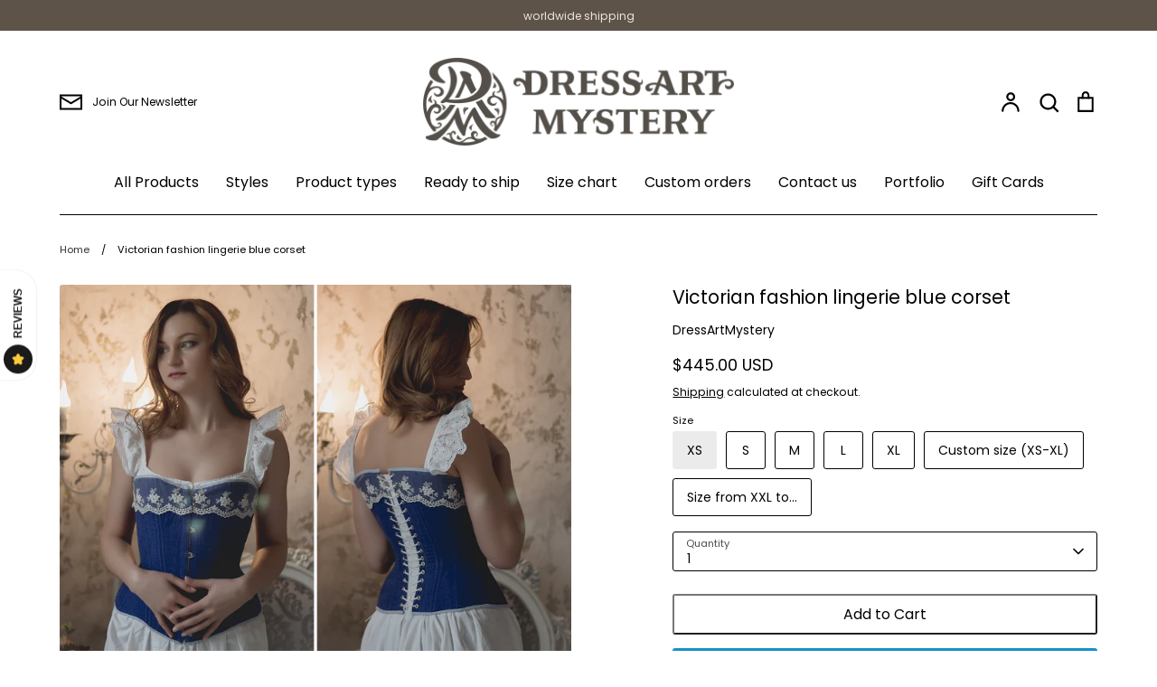

--- FILE ---
content_type: text/html; charset=utf-8
request_url: https://dressartmystery.store/products/blue-victorian-lingerie-corset
body_size: 36687
content:
<!doctype html>
<html class="no-js supports-no-cookies" lang="en">
<head>
  <!-- Expression 9.0.1 -->
  <meta charset="utf-8" />
<meta name="viewport" content="width=device-width,initial-scale=1.0" />
<meta http-equiv="X-UA-Compatible" content="IE=edge">

<link rel="preconnect" href="https://cdn.shopify.com" crossorigin>
<link rel="preconnect" href="https://fonts.shopify.com" crossorigin>
<link rel="preconnect" href="https://monorail-edge.shopifysvc.com"><link rel="preload" as="font" href="//dressartmystery.store/cdn/fonts/poppins/poppins_n4.0ba78fa5af9b0e1a374041b3ceaadf0a43b41362.woff2" type="font/woff2" crossorigin><link rel="preload" as="font" href="//dressartmystery.store/cdn/fonts/poppins/poppins_n4.0ba78fa5af9b0e1a374041b3ceaadf0a43b41362.woff2" type="font/woff2" crossorigin><link rel="preload" as="font" href="//dressartmystery.store/cdn/fonts/poppins/poppins_n4.0ba78fa5af9b0e1a374041b3ceaadf0a43b41362.woff2" type="font/woff2" crossorigin><link rel="preload" as="font" href="//dressartmystery.store/cdn/fonts/bodoni_moda/bodonimoda_n4.025af1859727a91866b3c708393a6dc972156491.woff2" type="font/woff2" crossorigin><link rel="preload" href="//dressartmystery.store/cdn/shop/t/8/assets/vendor.min.js?v=103310743411896483601753357961" as="script">
<link rel="preload" href="//dressartmystery.store/cdn/shop/t/8/assets/theme.js?v=22030865747002749501753357961" as="script"><link rel="canonical" href="https://dressartmystery.store/products/blue-victorian-lingerie-corset" /><link rel="icon" href="//dressartmystery.store/cdn/shop/files/logo-5_16aebb1d-bab8-4e15-8114-2a0c94551060.png?crop=center&height=48&v=1657372603&width=48" type="image/png"><meta name="description" content="This blue Victorian lace corset is perfect part of our historical lingerie collection. We can make individual design for you. Shipping worldwide">
<title>Overbust victorian fashion corset | DressArtMystery
    
    
    
</title>

  <meta property="og:site_name" content="DressArtMystery">
<meta property="og:url" content="https://dressartmystery.store/products/blue-victorian-lingerie-corset">
<meta property="og:title" content="Overbust victorian fashion corset | DressArtMystery">
<meta property="og:type" content="product">
<meta property="og:description" content="This blue Victorian lace corset is perfect part of our historical lingerie collection. We can make individual design for you. Shipping worldwide"><meta property="og:image" content="http://dressartmystery.store/cdn/shop/products/73_c9011e7f-cd50-4e9b-aa7e-100c23a41685_1200x1200.png?v=1658433031">
  <meta property="og:image:secure_url" content="https://dressartmystery.store/cdn/shop/products/73_c9011e7f-cd50-4e9b-aa7e-100c23a41685_1200x1200.png?v=1658433031">
  <meta property="og:image:width" content="1000">
  <meta property="og:image:height" content="754"><meta property="og:price:amount" content="445.00">
  <meta property="og:price:currency" content="USD"><meta name="twitter:card" content="summary_large_image">
<meta name="twitter:title" content="Overbust victorian fashion corset | DressArtMystery">
<meta name="twitter:description" content="This blue Victorian lace corset is perfect part of our historical lingerie collection. We can make individual design for you. Shipping worldwide">

<style>
    @font-face {
  font-family: "Bodoni Moda";
  font-weight: 400;
  font-style: normal;
  font-display: fallback;
  src: url("//dressartmystery.store/cdn/fonts/bodoni_moda/bodonimoda_n4.025af1859727a91866b3c708393a6dc972156491.woff2") format("woff2"),
       url("//dressartmystery.store/cdn/fonts/bodoni_moda/bodonimoda_n4.aebb4417dfed0dc5ec4a330249c3862add089916.woff") format("woff");
}

    @font-face {
  font-family: Poppins;
  font-weight: 400;
  font-style: normal;
  font-display: fallback;
  src: url("//dressartmystery.store/cdn/fonts/poppins/poppins_n4.0ba78fa5af9b0e1a374041b3ceaadf0a43b41362.woff2") format("woff2"),
       url("//dressartmystery.store/cdn/fonts/poppins/poppins_n4.214741a72ff2596839fc9760ee7a770386cf16ca.woff") format("woff");
}

    @font-face {
  font-family: Poppins;
  font-weight: 500;
  font-style: normal;
  font-display: fallback;
  src: url("//dressartmystery.store/cdn/fonts/poppins/poppins_n5.ad5b4b72b59a00358afc706450c864c3c8323842.woff2") format("woff2"),
       url("//dressartmystery.store/cdn/fonts/poppins/poppins_n5.33757fdf985af2d24b32fcd84c9a09224d4b2c39.woff") format("woff");
}

    @font-face {
  font-family: Poppins;
  font-weight: 700;
  font-style: normal;
  font-display: fallback;
  src: url("//dressartmystery.store/cdn/fonts/poppins/poppins_n7.56758dcf284489feb014a026f3727f2f20a54626.woff2") format("woff2"),
       url("//dressartmystery.store/cdn/fonts/poppins/poppins_n7.f34f55d9b3d3205d2cd6f64955ff4b36f0cfd8da.woff") format("woff");
}

    @font-face {
  font-family: Poppins;
  font-weight: 400;
  font-style: italic;
  font-display: fallback;
  src: url("//dressartmystery.store/cdn/fonts/poppins/poppins_i4.846ad1e22474f856bd6b81ba4585a60799a9f5d2.woff2") format("woff2"),
       url("//dressartmystery.store/cdn/fonts/poppins/poppins_i4.56b43284e8b52fc64c1fd271f289a39e8477e9ec.woff") format("woff");
}

    @font-face {
  font-family: Poppins;
  font-weight: 700;
  font-style: italic;
  font-display: fallback;
  src: url("//dressartmystery.store/cdn/fonts/poppins/poppins_i7.42fd71da11e9d101e1e6c7932199f925f9eea42d.woff2") format("woff2"),
       url("//dressartmystery.store/cdn/fonts/poppins/poppins_i7.ec8499dbd7616004e21155106d13837fff4cf556.woff") format("woff");
}

    @font-face {
  font-family: Poppins;
  font-weight: 400;
  font-style: normal;
  font-display: fallback;
  src: url("//dressartmystery.store/cdn/fonts/poppins/poppins_n4.0ba78fa5af9b0e1a374041b3ceaadf0a43b41362.woff2") format("woff2"),
       url("//dressartmystery.store/cdn/fonts/poppins/poppins_n4.214741a72ff2596839fc9760ee7a770386cf16ca.woff") format("woff");
}

    @font-face {
  font-family: Poppins;
  font-weight: 400;
  font-style: normal;
  font-display: fallback;
  src: url("//dressartmystery.store/cdn/fonts/poppins/poppins_n4.0ba78fa5af9b0e1a374041b3ceaadf0a43b41362.woff2") format("woff2"),
       url("//dressartmystery.store/cdn/fonts/poppins/poppins_n4.214741a72ff2596839fc9760ee7a770386cf16ca.woff") format("woff");
}

  </style>

  <link href="//dressartmystery.store/cdn/shop/t/8/assets/styles.css?v=131453598993005693911759342774" rel="stylesheet" type="text/css" media="all" />

  <script>
    document.documentElement.className = document.documentElement.className.replace('no-js', 'js');
    window.theme = window.theme || {};
    window.slate = window.slate || {};

    
    theme.moneyFormatWithCodePreference = "${{amount}} USD";
    

    theme.moneyFormat = "${{amount}}";
    theme.strings = {
      addToCart: "Add to Cart",
      soldOut: "Sold Out",
      unavailable: "Unavailable",
      addressError: "Error looking up that address",
      addressNoResults: "No results for that address",
      addressQueryLimit: "You have exceeded the Google API usage limit. Consider upgrading to a \u003ca href=\"https:\/\/developers.google.com\/maps\/premium\/usage-limits\"\u003ePremium Plan\u003c\/a\u003e.",
      authError: "There was a problem authenticating your Google Maps API Key.",
      addingToCart: "Adding",
      addedToCart: "Added",
      goToCart: "Go to cart",
      cart: "Cart",
      cartTermsNotChecked: "You must agree to the terms and conditions before continuing.",
      quantityTooHigh: "You can only have [[ quantity ]] in your cart",
      unitPriceSeparator: " \/ ",
      searchResultsPages: "Pages",
      searchResultsProducts: "Products",
      searchResultsArticles: "Articles",
      searchResultsQueries: "Suggestions",
      searchResultsViewAll: "View all results",
      searchResultsNoResults: "Sorry, we couldn\u0026#39;t find any results",
      previous: "Previous",
      next: "Next",
      cart_shipping_calculator_hide_calculator: "Hide shipping calculator",
      cart_shipping_calculator_title: "Get shipping estimates",
      cart_general_hide_note: "Hide instructions for seller",
      cart_general_show_note: "Add instructions for seller",
      inventoryNotice: "[[ quantity ]] in stock",
      imageSlider: "Image slider"
    };
    theme.routes = {
      account_addresses_url: '/account/addresses',
      search_url: '/search',
      cart_url: '/cart',
      cart_add_url: '/cart/add',
      cart_change_url: '/cart/change'
    };
    theme.settings = {
      dynamicQtyOpts: true
    };
  </script><script src="//dressartmystery.store/cdn/shop/t/8/assets/vendor.min.js?v=103310743411896483601753357961" defer="defer"></script>
  <script src="//dressartmystery.store/cdn/shop/t/8/assets/theme.js?v=22030865747002749501753357961" defer="defer"></script>

  <script>window.performance && window.performance.mark && window.performance.mark('shopify.content_for_header.start');</script><meta name="google-site-verification" content="n8XT3DeVwMhbFWPKzrgocrbGCT1erWmQLoGnal3sHaA">
<meta name="google-site-verification" content="n8XT3DeVwMhbFWPKzrgocrbGCT1erWmQLoGnal3sHaA">
<meta name="google-site-verification" content="xwQ6riCinbhyO1eybgsbFsUOnQUllFuD7URdCQcf26g">
<meta id="shopify-digital-wallet" name="shopify-digital-wallet" content="/26556694605/digital_wallets/dialog">
<meta name="shopify-checkout-api-token" content="d809f46826d0472f69016bba5ed6abcf">
<meta id="in-context-paypal-metadata" data-shop-id="26556694605" data-venmo-supported="false" data-environment="production" data-locale="en_US" data-paypal-v4="true" data-currency="USD">
<link rel="alternate" type="application/json+oembed" href="https://dressartmystery.store/products/blue-victorian-lingerie-corset.oembed">
<script async="async" src="/checkouts/internal/preloads.js?locale=en-US"></script>
<script id="shopify-features" type="application/json">{"accessToken":"d809f46826d0472f69016bba5ed6abcf","betas":["rich-media-storefront-analytics"],"domain":"dressartmystery.store","predictiveSearch":true,"shopId":26556694605,"locale":"en"}</script>
<script>var Shopify = Shopify || {};
Shopify.shop = "dress-art-mystery.myshopify.com";
Shopify.locale = "en";
Shopify.currency = {"active":"USD","rate":"1.0"};
Shopify.country = "US";
Shopify.theme = {"name":"Updated copy of Expression","id":152531960024,"schema_name":"Expression","schema_version":"9.0.1","theme_store_id":230,"role":"main"};
Shopify.theme.handle = "null";
Shopify.theme.style = {"id":null,"handle":null};
Shopify.cdnHost = "dressartmystery.store/cdn";
Shopify.routes = Shopify.routes || {};
Shopify.routes.root = "/";</script>
<script type="module">!function(o){(o.Shopify=o.Shopify||{}).modules=!0}(window);</script>
<script>!function(o){function n(){var o=[];function n(){o.push(Array.prototype.slice.apply(arguments))}return n.q=o,n}var t=o.Shopify=o.Shopify||{};t.loadFeatures=n(),t.autoloadFeatures=n()}(window);</script>
<script id="shop-js-analytics" type="application/json">{"pageType":"product"}</script>
<script defer="defer" async type="module" src="//dressartmystery.store/cdn/shopifycloud/shop-js/modules/v2/client.init-shop-cart-sync_BT-GjEfc.en.esm.js"></script>
<script defer="defer" async type="module" src="//dressartmystery.store/cdn/shopifycloud/shop-js/modules/v2/chunk.common_D58fp_Oc.esm.js"></script>
<script defer="defer" async type="module" src="//dressartmystery.store/cdn/shopifycloud/shop-js/modules/v2/chunk.modal_xMitdFEc.esm.js"></script>
<script type="module">
  await import("//dressartmystery.store/cdn/shopifycloud/shop-js/modules/v2/client.init-shop-cart-sync_BT-GjEfc.en.esm.js");
await import("//dressartmystery.store/cdn/shopifycloud/shop-js/modules/v2/chunk.common_D58fp_Oc.esm.js");
await import("//dressartmystery.store/cdn/shopifycloud/shop-js/modules/v2/chunk.modal_xMitdFEc.esm.js");

  window.Shopify.SignInWithShop?.initShopCartSync?.({"fedCMEnabled":true,"windoidEnabled":true});

</script>
<script>(function() {
  var isLoaded = false;
  function asyncLoad() {
    if (isLoaded) return;
    isLoaded = true;
    var urls = ["https:\/\/chimpstatic.com\/mcjs-connected\/js\/users\/8acd3ceb3dca999d3d11ca816\/1807db0e2939fab11c25bd457.js?shop=dress-art-mystery.myshopify.com","https:\/\/trustseals.shopclimb.com\/files\/js\/dist\/trustseals.min.js?shop=dress-art-mystery.myshopify.com","https:\/\/img0.socialshopwave.com\/ssw-empty.js?shop=dress-art-mystery.myshopify.com"];
    for (var i = 0; i < urls.length; i++) {
      var s = document.createElement('script');
      s.type = 'text/javascript';
      s.async = true;
      s.src = urls[i];
      var x = document.getElementsByTagName('script')[0];
      x.parentNode.insertBefore(s, x);
    }
  };
  if(window.attachEvent) {
    window.attachEvent('onload', asyncLoad);
  } else {
    window.addEventListener('load', asyncLoad, false);
  }
})();</script>
<script id="__st">var __st={"a":26556694605,"offset":-18000,"reqid":"c1e29e07-e7f0-49b3-81f2-7ac725280d12-1769336223","pageurl":"dressartmystery.store\/products\/blue-victorian-lingerie-corset","u":"74351abdb03f","p":"product","rtyp":"product","rid":4388449779789};</script>
<script>window.ShopifyPaypalV4VisibilityTracking = true;</script>
<script id="captcha-bootstrap">!function(){'use strict';const t='contact',e='account',n='new_comment',o=[[t,t],['blogs',n],['comments',n],[t,'customer']],c=[[e,'customer_login'],[e,'guest_login'],[e,'recover_customer_password'],[e,'create_customer']],r=t=>t.map((([t,e])=>`form[action*='/${t}']:not([data-nocaptcha='true']) input[name='form_type'][value='${e}']`)).join(','),a=t=>()=>t?[...document.querySelectorAll(t)].map((t=>t.form)):[];function s(){const t=[...o],e=r(t);return a(e)}const i='password',u='form_key',d=['recaptcha-v3-token','g-recaptcha-response','h-captcha-response',i],f=()=>{try{return window.sessionStorage}catch{return}},m='__shopify_v',_=t=>t.elements[u];function p(t,e,n=!1){try{const o=window.sessionStorage,c=JSON.parse(o.getItem(e)),{data:r}=function(t){const{data:e,action:n}=t;return t[m]||n?{data:e,action:n}:{data:t,action:n}}(c);for(const[e,n]of Object.entries(r))t.elements[e]&&(t.elements[e].value=n);n&&o.removeItem(e)}catch(o){console.error('form repopulation failed',{error:o})}}const l='form_type',E='cptcha';function T(t){t.dataset[E]=!0}const w=window,h=w.document,L='Shopify',v='ce_forms',y='captcha';let A=!1;((t,e)=>{const n=(g='f06e6c50-85a8-45c8-87d0-21a2b65856fe',I='https://cdn.shopify.com/shopifycloud/storefront-forms-hcaptcha/ce_storefront_forms_captcha_hcaptcha.v1.5.2.iife.js',D={infoText:'Protected by hCaptcha',privacyText:'Privacy',termsText:'Terms'},(t,e,n)=>{const o=w[L][v],c=o.bindForm;if(c)return c(t,g,e,D).then(n);var r;o.q.push([[t,g,e,D],n]),r=I,A||(h.body.append(Object.assign(h.createElement('script'),{id:'captcha-provider',async:!0,src:r})),A=!0)});var g,I,D;w[L]=w[L]||{},w[L][v]=w[L][v]||{},w[L][v].q=[],w[L][y]=w[L][y]||{},w[L][y].protect=function(t,e){n(t,void 0,e),T(t)},Object.freeze(w[L][y]),function(t,e,n,w,h,L){const[v,y,A,g]=function(t,e,n){const i=e?o:[],u=t?c:[],d=[...i,...u],f=r(d),m=r(i),_=r(d.filter((([t,e])=>n.includes(e))));return[a(f),a(m),a(_),s()]}(w,h,L),I=t=>{const e=t.target;return e instanceof HTMLFormElement?e:e&&e.form},D=t=>v().includes(t);t.addEventListener('submit',(t=>{const e=I(t);if(!e)return;const n=D(e)&&!e.dataset.hcaptchaBound&&!e.dataset.recaptchaBound,o=_(e),c=g().includes(e)&&(!o||!o.value);(n||c)&&t.preventDefault(),c&&!n&&(function(t){try{if(!f())return;!function(t){const e=f();if(!e)return;const n=_(t);if(!n)return;const o=n.value;o&&e.removeItem(o)}(t);const e=Array.from(Array(32),(()=>Math.random().toString(36)[2])).join('');!function(t,e){_(t)||t.append(Object.assign(document.createElement('input'),{type:'hidden',name:u})),t.elements[u].value=e}(t,e),function(t,e){const n=f();if(!n)return;const o=[...t.querySelectorAll(`input[type='${i}']`)].map((({name:t})=>t)),c=[...d,...o],r={};for(const[a,s]of new FormData(t).entries())c.includes(a)||(r[a]=s);n.setItem(e,JSON.stringify({[m]:1,action:t.action,data:r}))}(t,e)}catch(e){console.error('failed to persist form',e)}}(e),e.submit())}));const S=(t,e)=>{t&&!t.dataset[E]&&(n(t,e.some((e=>e===t))),T(t))};for(const o of['focusin','change'])t.addEventListener(o,(t=>{const e=I(t);D(e)&&S(e,y())}));const B=e.get('form_key'),M=e.get(l),P=B&&M;t.addEventListener('DOMContentLoaded',(()=>{const t=y();if(P)for(const e of t)e.elements[l].value===M&&p(e,B);[...new Set([...A(),...v().filter((t=>'true'===t.dataset.shopifyCaptcha))])].forEach((e=>S(e,t)))}))}(h,new URLSearchParams(w.location.search),n,t,e,['guest_login'])})(!0,!0)}();</script>
<script integrity="sha256-4kQ18oKyAcykRKYeNunJcIwy7WH5gtpwJnB7kiuLZ1E=" data-source-attribution="shopify.loadfeatures" defer="defer" src="//dressartmystery.store/cdn/shopifycloud/storefront/assets/storefront/load_feature-a0a9edcb.js" crossorigin="anonymous"></script>
<script data-source-attribution="shopify.dynamic_checkout.dynamic.init">var Shopify=Shopify||{};Shopify.PaymentButton=Shopify.PaymentButton||{isStorefrontPortableWallets:!0,init:function(){window.Shopify.PaymentButton.init=function(){};var t=document.createElement("script");t.src="https://dressartmystery.store/cdn/shopifycloud/portable-wallets/latest/portable-wallets.en.js",t.type="module",document.head.appendChild(t)}};
</script>
<script data-source-attribution="shopify.dynamic_checkout.buyer_consent">
  function portableWalletsHideBuyerConsent(e){var t=document.getElementById("shopify-buyer-consent"),n=document.getElementById("shopify-subscription-policy-button");t&&n&&(t.classList.add("hidden"),t.setAttribute("aria-hidden","true"),n.removeEventListener("click",e))}function portableWalletsShowBuyerConsent(e){var t=document.getElementById("shopify-buyer-consent"),n=document.getElementById("shopify-subscription-policy-button");t&&n&&(t.classList.remove("hidden"),t.removeAttribute("aria-hidden"),n.addEventListener("click",e))}window.Shopify?.PaymentButton&&(window.Shopify.PaymentButton.hideBuyerConsent=portableWalletsHideBuyerConsent,window.Shopify.PaymentButton.showBuyerConsent=portableWalletsShowBuyerConsent);
</script>
<script>
  function portableWalletsCleanup(e){e&&e.src&&console.error("Failed to load portable wallets script "+e.src);var t=document.querySelectorAll("shopify-accelerated-checkout .shopify-payment-button__skeleton, shopify-accelerated-checkout-cart .wallet-cart-button__skeleton"),e=document.getElementById("shopify-buyer-consent");for(let e=0;e<t.length;e++)t[e].remove();e&&e.remove()}function portableWalletsNotLoadedAsModule(e){e instanceof ErrorEvent&&"string"==typeof e.message&&e.message.includes("import.meta")&&"string"==typeof e.filename&&e.filename.includes("portable-wallets")&&(window.removeEventListener("error",portableWalletsNotLoadedAsModule),window.Shopify.PaymentButton.failedToLoad=e,"loading"===document.readyState?document.addEventListener("DOMContentLoaded",window.Shopify.PaymentButton.init):window.Shopify.PaymentButton.init())}window.addEventListener("error",portableWalletsNotLoadedAsModule);
</script>

<script type="module" src="https://dressartmystery.store/cdn/shopifycloud/portable-wallets/latest/portable-wallets.en.js" onError="portableWalletsCleanup(this)" crossorigin="anonymous"></script>
<script nomodule>
  document.addEventListener("DOMContentLoaded", portableWalletsCleanup);
</script>

<link id="shopify-accelerated-checkout-styles" rel="stylesheet" media="screen" href="https://dressartmystery.store/cdn/shopifycloud/portable-wallets/latest/accelerated-checkout-backwards-compat.css" crossorigin="anonymous">
<style id="shopify-accelerated-checkout-cart">
        #shopify-buyer-consent {
  margin-top: 1em;
  display: inline-block;
  width: 100%;
}

#shopify-buyer-consent.hidden {
  display: none;
}

#shopify-subscription-policy-button {
  background: none;
  border: none;
  padding: 0;
  text-decoration: underline;
  font-size: inherit;
  cursor: pointer;
}

#shopify-subscription-policy-button::before {
  box-shadow: none;
}

      </style>
<script id="sections-script" data-sections="product-recommendations" defer="defer" src="//dressartmystery.store/cdn/shop/t/8/compiled_assets/scripts.js?v=1844"></script>
<script>window.performance && window.performance.mark && window.performance.mark('shopify.content_for_header.end');</script>
<script src="https://cdn.shopify.com/extensions/019b9e9c-2a27-76ba-9501-7659f3d6eceb/shopify-cli-79/assets/reputon-etsy-carousel-widget.js" type="text/javascript" defer="defer"></script>
<link href="https://monorail-edge.shopifysvc.com" rel="dns-prefetch">
<script>(function(){if ("sendBeacon" in navigator && "performance" in window) {try {var session_token_from_headers = performance.getEntriesByType('navigation')[0].serverTiming.find(x => x.name == '_s').description;} catch {var session_token_from_headers = undefined;}var session_cookie_matches = document.cookie.match(/_shopify_s=([^;]*)/);var session_token_from_cookie = session_cookie_matches && session_cookie_matches.length === 2 ? session_cookie_matches[1] : "";var session_token = session_token_from_headers || session_token_from_cookie || "";function handle_abandonment_event(e) {var entries = performance.getEntries().filter(function(entry) {return /monorail-edge.shopifysvc.com/.test(entry.name);});if (!window.abandonment_tracked && entries.length === 0) {window.abandonment_tracked = true;var currentMs = Date.now();var navigation_start = performance.timing.navigationStart;var payload = {shop_id: 26556694605,url: window.location.href,navigation_start,duration: currentMs - navigation_start,session_token,page_type: "product"};window.navigator.sendBeacon("https://monorail-edge.shopifysvc.com/v1/produce", JSON.stringify({schema_id: "online_store_buyer_site_abandonment/1.1",payload: payload,metadata: {event_created_at_ms: currentMs,event_sent_at_ms: currentMs}}));}}window.addEventListener('pagehide', handle_abandonment_event);}}());</script>
<script id="web-pixels-manager-setup">(function e(e,d,r,n,o){if(void 0===o&&(o={}),!Boolean(null===(a=null===(i=window.Shopify)||void 0===i?void 0:i.analytics)||void 0===a?void 0:a.replayQueue)){var i,a;window.Shopify=window.Shopify||{};var t=window.Shopify;t.analytics=t.analytics||{};var s=t.analytics;s.replayQueue=[],s.publish=function(e,d,r){return s.replayQueue.push([e,d,r]),!0};try{self.performance.mark("wpm:start")}catch(e){}var l=function(){var e={modern:/Edge?\/(1{2}[4-9]|1[2-9]\d|[2-9]\d{2}|\d{4,})\.\d+(\.\d+|)|Firefox\/(1{2}[4-9]|1[2-9]\d|[2-9]\d{2}|\d{4,})\.\d+(\.\d+|)|Chrom(ium|e)\/(9{2}|\d{3,})\.\d+(\.\d+|)|(Maci|X1{2}).+ Version\/(15\.\d+|(1[6-9]|[2-9]\d|\d{3,})\.\d+)([,.]\d+|)( \(\w+\)|)( Mobile\/\w+|) Safari\/|Chrome.+OPR\/(9{2}|\d{3,})\.\d+\.\d+|(CPU[ +]OS|iPhone[ +]OS|CPU[ +]iPhone|CPU IPhone OS|CPU iPad OS)[ +]+(15[._]\d+|(1[6-9]|[2-9]\d|\d{3,})[._]\d+)([._]\d+|)|Android:?[ /-](13[3-9]|1[4-9]\d|[2-9]\d{2}|\d{4,})(\.\d+|)(\.\d+|)|Android.+Firefox\/(13[5-9]|1[4-9]\d|[2-9]\d{2}|\d{4,})\.\d+(\.\d+|)|Android.+Chrom(ium|e)\/(13[3-9]|1[4-9]\d|[2-9]\d{2}|\d{4,})\.\d+(\.\d+|)|SamsungBrowser\/([2-9]\d|\d{3,})\.\d+/,legacy:/Edge?\/(1[6-9]|[2-9]\d|\d{3,})\.\d+(\.\d+|)|Firefox\/(5[4-9]|[6-9]\d|\d{3,})\.\d+(\.\d+|)|Chrom(ium|e)\/(5[1-9]|[6-9]\d|\d{3,})\.\d+(\.\d+|)([\d.]+$|.*Safari\/(?![\d.]+ Edge\/[\d.]+$))|(Maci|X1{2}).+ Version\/(10\.\d+|(1[1-9]|[2-9]\d|\d{3,})\.\d+)([,.]\d+|)( \(\w+\)|)( Mobile\/\w+|) Safari\/|Chrome.+OPR\/(3[89]|[4-9]\d|\d{3,})\.\d+\.\d+|(CPU[ +]OS|iPhone[ +]OS|CPU[ +]iPhone|CPU IPhone OS|CPU iPad OS)[ +]+(10[._]\d+|(1[1-9]|[2-9]\d|\d{3,})[._]\d+)([._]\d+|)|Android:?[ /-](13[3-9]|1[4-9]\d|[2-9]\d{2}|\d{4,})(\.\d+|)(\.\d+|)|Mobile Safari.+OPR\/([89]\d|\d{3,})\.\d+\.\d+|Android.+Firefox\/(13[5-9]|1[4-9]\d|[2-9]\d{2}|\d{4,})\.\d+(\.\d+|)|Android.+Chrom(ium|e)\/(13[3-9]|1[4-9]\d|[2-9]\d{2}|\d{4,})\.\d+(\.\d+|)|Android.+(UC? ?Browser|UCWEB|U3)[ /]?(15\.([5-9]|\d{2,})|(1[6-9]|[2-9]\d|\d{3,})\.\d+)\.\d+|SamsungBrowser\/(5\.\d+|([6-9]|\d{2,})\.\d+)|Android.+MQ{2}Browser\/(14(\.(9|\d{2,})|)|(1[5-9]|[2-9]\d|\d{3,})(\.\d+|))(\.\d+|)|K[Aa][Ii]OS\/(3\.\d+|([4-9]|\d{2,})\.\d+)(\.\d+|)/},d=e.modern,r=e.legacy,n=navigator.userAgent;return n.match(d)?"modern":n.match(r)?"legacy":"unknown"}(),u="modern"===l?"modern":"legacy",c=(null!=n?n:{modern:"",legacy:""})[u],f=function(e){return[e.baseUrl,"/wpm","/b",e.hashVersion,"modern"===e.buildTarget?"m":"l",".js"].join("")}({baseUrl:d,hashVersion:r,buildTarget:u}),m=function(e){var d=e.version,r=e.bundleTarget,n=e.surface,o=e.pageUrl,i=e.monorailEndpoint;return{emit:function(e){var a=e.status,t=e.errorMsg,s=(new Date).getTime(),l=JSON.stringify({metadata:{event_sent_at_ms:s},events:[{schema_id:"web_pixels_manager_load/3.1",payload:{version:d,bundle_target:r,page_url:o,status:a,surface:n,error_msg:t},metadata:{event_created_at_ms:s}}]});if(!i)return console&&console.warn&&console.warn("[Web Pixels Manager] No Monorail endpoint provided, skipping logging."),!1;try{return self.navigator.sendBeacon.bind(self.navigator)(i,l)}catch(e){}var u=new XMLHttpRequest;try{return u.open("POST",i,!0),u.setRequestHeader("Content-Type","text/plain"),u.send(l),!0}catch(e){return console&&console.warn&&console.warn("[Web Pixels Manager] Got an unhandled error while logging to Monorail."),!1}}}}({version:r,bundleTarget:l,surface:e.surface,pageUrl:self.location.href,monorailEndpoint:e.monorailEndpoint});try{o.browserTarget=l,function(e){var d=e.src,r=e.async,n=void 0===r||r,o=e.onload,i=e.onerror,a=e.sri,t=e.scriptDataAttributes,s=void 0===t?{}:t,l=document.createElement("script"),u=document.querySelector("head"),c=document.querySelector("body");if(l.async=n,l.src=d,a&&(l.integrity=a,l.crossOrigin="anonymous"),s)for(var f in s)if(Object.prototype.hasOwnProperty.call(s,f))try{l.dataset[f]=s[f]}catch(e){}if(o&&l.addEventListener("load",o),i&&l.addEventListener("error",i),u)u.appendChild(l);else{if(!c)throw new Error("Did not find a head or body element to append the script");c.appendChild(l)}}({src:f,async:!0,onload:function(){if(!function(){var e,d;return Boolean(null===(d=null===(e=window.Shopify)||void 0===e?void 0:e.analytics)||void 0===d?void 0:d.initialized)}()){var d=window.webPixelsManager.init(e)||void 0;if(d){var r=window.Shopify.analytics;r.replayQueue.forEach((function(e){var r=e[0],n=e[1],o=e[2];d.publishCustomEvent(r,n,o)})),r.replayQueue=[],r.publish=d.publishCustomEvent,r.visitor=d.visitor,r.initialized=!0}}},onerror:function(){return m.emit({status:"failed",errorMsg:"".concat(f," has failed to load")})},sri:function(e){var d=/^sha384-[A-Za-z0-9+/=]+$/;return"string"==typeof e&&d.test(e)}(c)?c:"",scriptDataAttributes:o}),m.emit({status:"loading"})}catch(e){m.emit({status:"failed",errorMsg:(null==e?void 0:e.message)||"Unknown error"})}}})({shopId: 26556694605,storefrontBaseUrl: "https://dressartmystery.store",extensionsBaseUrl: "https://extensions.shopifycdn.com/cdn/shopifycloud/web-pixels-manager",monorailEndpoint: "https://monorail-edge.shopifysvc.com/unstable/produce_batch",surface: "storefront-renderer",enabledBetaFlags: ["2dca8a86"],webPixelsConfigList: [{"id":"463175896","configuration":"{\"config\":\"{\\\"pixel_id\\\":\\\"G-PWCCD4Z694\\\",\\\"target_country\\\":\\\"US\\\",\\\"gtag_events\\\":[{\\\"type\\\":\\\"begin_checkout\\\",\\\"action_label\\\":\\\"G-PWCCD4Z694\\\"},{\\\"type\\\":\\\"search\\\",\\\"action_label\\\":\\\"G-PWCCD4Z694\\\"},{\\\"type\\\":\\\"view_item\\\",\\\"action_label\\\":[\\\"G-PWCCD4Z694\\\",\\\"MC-3MVYB3DTF9\\\"]},{\\\"type\\\":\\\"purchase\\\",\\\"action_label\\\":[\\\"G-PWCCD4Z694\\\",\\\"MC-3MVYB3DTF9\\\"]},{\\\"type\\\":\\\"page_view\\\",\\\"action_label\\\":[\\\"G-PWCCD4Z694\\\",\\\"MC-3MVYB3DTF9\\\"]},{\\\"type\\\":\\\"add_payment_info\\\",\\\"action_label\\\":\\\"G-PWCCD4Z694\\\"},{\\\"type\\\":\\\"add_to_cart\\\",\\\"action_label\\\":\\\"G-PWCCD4Z694\\\"}],\\\"enable_monitoring_mode\\\":false}\"}","eventPayloadVersion":"v1","runtimeContext":"OPEN","scriptVersion":"b2a88bafab3e21179ed38636efcd8a93","type":"APP","apiClientId":1780363,"privacyPurposes":[],"dataSharingAdjustments":{"protectedCustomerApprovalScopes":["read_customer_address","read_customer_email","read_customer_name","read_customer_personal_data","read_customer_phone"]}},{"id":"174358744","configuration":"{\"pixel_id\":\"438614953691122\",\"pixel_type\":\"facebook_pixel\",\"metaapp_system_user_token\":\"-\"}","eventPayloadVersion":"v1","runtimeContext":"OPEN","scriptVersion":"ca16bc87fe92b6042fbaa3acc2fbdaa6","type":"APP","apiClientId":2329312,"privacyPurposes":["ANALYTICS","MARKETING","SALE_OF_DATA"],"dataSharingAdjustments":{"protectedCustomerApprovalScopes":["read_customer_address","read_customer_email","read_customer_name","read_customer_personal_data","read_customer_phone"]}},{"id":"59867352","eventPayloadVersion":"v1","runtimeContext":"LAX","scriptVersion":"1","type":"CUSTOM","privacyPurposes":["MARKETING"],"name":"Meta pixel (migrated)"},{"id":"shopify-app-pixel","configuration":"{}","eventPayloadVersion":"v1","runtimeContext":"STRICT","scriptVersion":"0450","apiClientId":"shopify-pixel","type":"APP","privacyPurposes":["ANALYTICS","MARKETING"]},{"id":"shopify-custom-pixel","eventPayloadVersion":"v1","runtimeContext":"LAX","scriptVersion":"0450","apiClientId":"shopify-pixel","type":"CUSTOM","privacyPurposes":["ANALYTICS","MARKETING"]}],isMerchantRequest: false,initData: {"shop":{"name":"DressArtMystery","paymentSettings":{"currencyCode":"USD"},"myshopifyDomain":"dress-art-mystery.myshopify.com","countryCode":"UA","storefrontUrl":"https:\/\/dressartmystery.store"},"customer":null,"cart":null,"checkout":null,"productVariants":[{"price":{"amount":445.0,"currencyCode":"USD"},"product":{"title":"Victorian fashion lingerie blue corset","vendor":"DressArtMystery","id":"4388449779789","untranslatedTitle":"Victorian fashion lingerie blue corset","url":"\/products\/blue-victorian-lingerie-corset","type":"Corset"},"id":"31458885632077","image":{"src":"\/\/dressartmystery.store\/cdn\/shop\/products\/73_c9011e7f-cd50-4e9b-aa7e-100c23a41685.png?v=1658433031"},"sku":"L0084","title":"XS","untranslatedTitle":"XS"},{"price":{"amount":445.0,"currencyCode":"USD"},"product":{"title":"Victorian fashion lingerie blue corset","vendor":"DressArtMystery","id":"4388449779789","untranslatedTitle":"Victorian fashion lingerie blue corset","url":"\/products\/blue-victorian-lingerie-corset","type":"Corset"},"id":"31458885664845","image":{"src":"\/\/dressartmystery.store\/cdn\/shop\/products\/73_c9011e7f-cd50-4e9b-aa7e-100c23a41685.png?v=1658433031"},"sku":"L0084","title":"S","untranslatedTitle":"S"},{"price":{"amount":445.0,"currencyCode":"USD"},"product":{"title":"Victorian fashion lingerie blue corset","vendor":"DressArtMystery","id":"4388449779789","untranslatedTitle":"Victorian fashion lingerie blue corset","url":"\/products\/blue-victorian-lingerie-corset","type":"Corset"},"id":"31458885697613","image":{"src":"\/\/dressartmystery.store\/cdn\/shop\/products\/73_c9011e7f-cd50-4e9b-aa7e-100c23a41685.png?v=1658433031"},"sku":"L0084","title":"M","untranslatedTitle":"M"},{"price":{"amount":445.0,"currencyCode":"USD"},"product":{"title":"Victorian fashion lingerie blue corset","vendor":"DressArtMystery","id":"4388449779789","untranslatedTitle":"Victorian fashion lingerie blue corset","url":"\/products\/blue-victorian-lingerie-corset","type":"Corset"},"id":"31458885730381","image":{"src":"\/\/dressartmystery.store\/cdn\/shop\/products\/73_c9011e7f-cd50-4e9b-aa7e-100c23a41685.png?v=1658433031"},"sku":"L0084","title":"L","untranslatedTitle":"L"},{"price":{"amount":445.0,"currencyCode":"USD"},"product":{"title":"Victorian fashion lingerie blue corset","vendor":"DressArtMystery","id":"4388449779789","untranslatedTitle":"Victorian fashion lingerie blue corset","url":"\/products\/blue-victorian-lingerie-corset","type":"Corset"},"id":"31458885763149","image":{"src":"\/\/dressartmystery.store\/cdn\/shop\/products\/73_c9011e7f-cd50-4e9b-aa7e-100c23a41685.png?v=1658433031"},"sku":"L0084","title":"XL","untranslatedTitle":"XL"},{"price":{"amount":495.0,"currencyCode":"USD"},"product":{"title":"Victorian fashion lingerie blue corset","vendor":"DressArtMystery","id":"4388449779789","untranslatedTitle":"Victorian fashion lingerie blue corset","url":"\/products\/blue-victorian-lingerie-corset","type":"Corset"},"id":"31458885795917","image":{"src":"\/\/dressartmystery.store\/cdn\/shop\/products\/73_c9011e7f-cd50-4e9b-aa7e-100c23a41685.png?v=1658433031"},"sku":"L0084","title":"Custom size (XS-XL)","untranslatedTitle":"Custom size (XS-XL)"},{"price":{"amount":580.0,"currencyCode":"USD"},"product":{"title":"Victorian fashion lingerie blue corset","vendor":"DressArtMystery","id":"4388449779789","untranslatedTitle":"Victorian fashion lingerie blue corset","url":"\/products\/blue-victorian-lingerie-corset","type":"Corset"},"id":"31458885828685","image":{"src":"\/\/dressartmystery.store\/cdn\/shop\/products\/73_c9011e7f-cd50-4e9b-aa7e-100c23a41685.png?v=1658433031"},"sku":"L0084","title":"Size from XXL to...","untranslatedTitle":"Size from XXL to..."}],"purchasingCompany":null},},"https://dressartmystery.store/cdn","fcfee988w5aeb613cpc8e4bc33m6693e112",{"modern":"","legacy":""},{"shopId":"26556694605","storefrontBaseUrl":"https:\/\/dressartmystery.store","extensionBaseUrl":"https:\/\/extensions.shopifycdn.com\/cdn\/shopifycloud\/web-pixels-manager","surface":"storefront-renderer","enabledBetaFlags":"[\"2dca8a86\"]","isMerchantRequest":"false","hashVersion":"fcfee988w5aeb613cpc8e4bc33m6693e112","publish":"custom","events":"[[\"page_viewed\",{}],[\"product_viewed\",{\"productVariant\":{\"price\":{\"amount\":445.0,\"currencyCode\":\"USD\"},\"product\":{\"title\":\"Victorian fashion lingerie blue corset\",\"vendor\":\"DressArtMystery\",\"id\":\"4388449779789\",\"untranslatedTitle\":\"Victorian fashion lingerie blue corset\",\"url\":\"\/products\/blue-victorian-lingerie-corset\",\"type\":\"Corset\"},\"id\":\"31458885632077\",\"image\":{\"src\":\"\/\/dressartmystery.store\/cdn\/shop\/products\/73_c9011e7f-cd50-4e9b-aa7e-100c23a41685.png?v=1658433031\"},\"sku\":\"L0084\",\"title\":\"XS\",\"untranslatedTitle\":\"XS\"}}]]"});</script><script>
  window.ShopifyAnalytics = window.ShopifyAnalytics || {};
  window.ShopifyAnalytics.meta = window.ShopifyAnalytics.meta || {};
  window.ShopifyAnalytics.meta.currency = 'USD';
  var meta = {"product":{"id":4388449779789,"gid":"gid:\/\/shopify\/Product\/4388449779789","vendor":"DressArtMystery","type":"Corset","handle":"blue-victorian-lingerie-corset","variants":[{"id":31458885632077,"price":44500,"name":"Victorian fashion lingerie blue corset - XS","public_title":"XS","sku":"L0084"},{"id":31458885664845,"price":44500,"name":"Victorian fashion lingerie blue corset - S","public_title":"S","sku":"L0084"},{"id":31458885697613,"price":44500,"name":"Victorian fashion lingerie blue corset - M","public_title":"M","sku":"L0084"},{"id":31458885730381,"price":44500,"name":"Victorian fashion lingerie blue corset - L","public_title":"L","sku":"L0084"},{"id":31458885763149,"price":44500,"name":"Victorian fashion lingerie blue corset - XL","public_title":"XL","sku":"L0084"},{"id":31458885795917,"price":49500,"name":"Victorian fashion lingerie blue corset - Custom size (XS-XL)","public_title":"Custom size (XS-XL)","sku":"L0084"},{"id":31458885828685,"price":58000,"name":"Victorian fashion lingerie blue corset - Size from XXL to...","public_title":"Size from XXL to...","sku":"L0084"}],"remote":false},"page":{"pageType":"product","resourceType":"product","resourceId":4388449779789,"requestId":"c1e29e07-e7f0-49b3-81f2-7ac725280d12-1769336223"}};
  for (var attr in meta) {
    window.ShopifyAnalytics.meta[attr] = meta[attr];
  }
</script>
<script class="analytics">
  (function () {
    var customDocumentWrite = function(content) {
      var jquery = null;

      if (window.jQuery) {
        jquery = window.jQuery;
      } else if (window.Checkout && window.Checkout.$) {
        jquery = window.Checkout.$;
      }

      if (jquery) {
        jquery('body').append(content);
      }
    };

    var hasLoggedConversion = function(token) {
      if (token) {
        return document.cookie.indexOf('loggedConversion=' + token) !== -1;
      }
      return false;
    }

    var setCookieIfConversion = function(token) {
      if (token) {
        var twoMonthsFromNow = new Date(Date.now());
        twoMonthsFromNow.setMonth(twoMonthsFromNow.getMonth() + 2);

        document.cookie = 'loggedConversion=' + token + '; expires=' + twoMonthsFromNow;
      }
    }

    var trekkie = window.ShopifyAnalytics.lib = window.trekkie = window.trekkie || [];
    if (trekkie.integrations) {
      return;
    }
    trekkie.methods = [
      'identify',
      'page',
      'ready',
      'track',
      'trackForm',
      'trackLink'
    ];
    trekkie.factory = function(method) {
      return function() {
        var args = Array.prototype.slice.call(arguments);
        args.unshift(method);
        trekkie.push(args);
        return trekkie;
      };
    };
    for (var i = 0; i < trekkie.methods.length; i++) {
      var key = trekkie.methods[i];
      trekkie[key] = trekkie.factory(key);
    }
    trekkie.load = function(config) {
      trekkie.config = config || {};
      trekkie.config.initialDocumentCookie = document.cookie;
      var first = document.getElementsByTagName('script')[0];
      var script = document.createElement('script');
      script.type = 'text/javascript';
      script.onerror = function(e) {
        var scriptFallback = document.createElement('script');
        scriptFallback.type = 'text/javascript';
        scriptFallback.onerror = function(error) {
                var Monorail = {
      produce: function produce(monorailDomain, schemaId, payload) {
        var currentMs = new Date().getTime();
        var event = {
          schema_id: schemaId,
          payload: payload,
          metadata: {
            event_created_at_ms: currentMs,
            event_sent_at_ms: currentMs
          }
        };
        return Monorail.sendRequest("https://" + monorailDomain + "/v1/produce", JSON.stringify(event));
      },
      sendRequest: function sendRequest(endpointUrl, payload) {
        // Try the sendBeacon API
        if (window && window.navigator && typeof window.navigator.sendBeacon === 'function' && typeof window.Blob === 'function' && !Monorail.isIos12()) {
          var blobData = new window.Blob([payload], {
            type: 'text/plain'
          });

          if (window.navigator.sendBeacon(endpointUrl, blobData)) {
            return true;
          } // sendBeacon was not successful

        } // XHR beacon

        var xhr = new XMLHttpRequest();

        try {
          xhr.open('POST', endpointUrl);
          xhr.setRequestHeader('Content-Type', 'text/plain');
          xhr.send(payload);
        } catch (e) {
          console.log(e);
        }

        return false;
      },
      isIos12: function isIos12() {
        return window.navigator.userAgent.lastIndexOf('iPhone; CPU iPhone OS 12_') !== -1 || window.navigator.userAgent.lastIndexOf('iPad; CPU OS 12_') !== -1;
      }
    };
    Monorail.produce('monorail-edge.shopifysvc.com',
      'trekkie_storefront_load_errors/1.1',
      {shop_id: 26556694605,
      theme_id: 152531960024,
      app_name: "storefront",
      context_url: window.location.href,
      source_url: "//dressartmystery.store/cdn/s/trekkie.storefront.8d95595f799fbf7e1d32231b9a28fd43b70c67d3.min.js"});

        };
        scriptFallback.async = true;
        scriptFallback.src = '//dressartmystery.store/cdn/s/trekkie.storefront.8d95595f799fbf7e1d32231b9a28fd43b70c67d3.min.js';
        first.parentNode.insertBefore(scriptFallback, first);
      };
      script.async = true;
      script.src = '//dressartmystery.store/cdn/s/trekkie.storefront.8d95595f799fbf7e1d32231b9a28fd43b70c67d3.min.js';
      first.parentNode.insertBefore(script, first);
    };
    trekkie.load(
      {"Trekkie":{"appName":"storefront","development":false,"defaultAttributes":{"shopId":26556694605,"isMerchantRequest":null,"themeId":152531960024,"themeCityHash":"4970496099756004952","contentLanguage":"en","currency":"USD","eventMetadataId":"f4314291-058b-457c-9123-fe35fe7d308f"},"isServerSideCookieWritingEnabled":true,"monorailRegion":"shop_domain","enabledBetaFlags":["65f19447"]},"Session Attribution":{},"S2S":{"facebookCapiEnabled":true,"source":"trekkie-storefront-renderer","apiClientId":580111}}
    );

    var loaded = false;
    trekkie.ready(function() {
      if (loaded) return;
      loaded = true;

      window.ShopifyAnalytics.lib = window.trekkie;

      var originalDocumentWrite = document.write;
      document.write = customDocumentWrite;
      try { window.ShopifyAnalytics.merchantGoogleAnalytics.call(this); } catch(error) {};
      document.write = originalDocumentWrite;

      window.ShopifyAnalytics.lib.page(null,{"pageType":"product","resourceType":"product","resourceId":4388449779789,"requestId":"c1e29e07-e7f0-49b3-81f2-7ac725280d12-1769336223","shopifyEmitted":true});

      var match = window.location.pathname.match(/checkouts\/(.+)\/(thank_you|post_purchase)/)
      var token = match? match[1]: undefined;
      if (!hasLoggedConversion(token)) {
        setCookieIfConversion(token);
        window.ShopifyAnalytics.lib.track("Viewed Product",{"currency":"USD","variantId":31458885632077,"productId":4388449779789,"productGid":"gid:\/\/shopify\/Product\/4388449779789","name":"Victorian fashion lingerie blue corset - XS","price":"445.00","sku":"L0084","brand":"DressArtMystery","variant":"XS","category":"Corset","nonInteraction":true,"remote":false},undefined,undefined,{"shopifyEmitted":true});
      window.ShopifyAnalytics.lib.track("monorail:\/\/trekkie_storefront_viewed_product\/1.1",{"currency":"USD","variantId":31458885632077,"productId":4388449779789,"productGid":"gid:\/\/shopify\/Product\/4388449779789","name":"Victorian fashion lingerie blue corset - XS","price":"445.00","sku":"L0084","brand":"DressArtMystery","variant":"XS","category":"Corset","nonInteraction":true,"remote":false,"referer":"https:\/\/dressartmystery.store\/products\/blue-victorian-lingerie-corset"});
      }
    });


        var eventsListenerScript = document.createElement('script');
        eventsListenerScript.async = true;
        eventsListenerScript.src = "//dressartmystery.store/cdn/shopifycloud/storefront/assets/shop_events_listener-3da45d37.js";
        document.getElementsByTagName('head')[0].appendChild(eventsListenerScript);

})();</script>
  <script>
  if (!window.ga || (window.ga && typeof window.ga !== 'function')) {
    window.ga = function ga() {
      (window.ga.q = window.ga.q || []).push(arguments);
      if (window.Shopify && window.Shopify.analytics && typeof window.Shopify.analytics.publish === 'function') {
        window.Shopify.analytics.publish("ga_stub_called", {}, {sendTo: "google_osp_migration"});
      }
      console.error("Shopify's Google Analytics stub called with:", Array.from(arguments), "\nSee https://help.shopify.com/manual/promoting-marketing/pixels/pixel-migration#google for more information.");
    };
    if (window.Shopify && window.Shopify.analytics && typeof window.Shopify.analytics.publish === 'function') {
      window.Shopify.analytics.publish("ga_stub_initialized", {}, {sendTo: "google_osp_migration"});
    }
  }
</script>
<script
  defer
  src="https://dressartmystery.store/cdn/shopifycloud/perf-kit/shopify-perf-kit-3.0.4.min.js"
  data-application="storefront-renderer"
  data-shop-id="26556694605"
  data-render-region="gcp-us-east1"
  data-page-type="product"
  data-theme-instance-id="152531960024"
  data-theme-name="Expression"
  data-theme-version="9.0.1"
  data-monorail-region="shop_domain"
  data-resource-timing-sampling-rate="10"
  data-shs="true"
  data-shs-beacon="true"
  data-shs-export-with-fetch="true"
  data-shs-logs-sample-rate="1"
  data-shs-beacon-endpoint="https://dressartmystery.store/api/collect"
></script>
</head>

<body id="overbust-victorian-fashion-corset-dressartmystery" class="template-product">
  <a class="in-page-link visually-hidden skip-link" href="#MainContent">Skip to content</a>

  <div class="header-group page-width page-content container">
    <!-- BEGIN sections: header-group -->
<div id="shopify-section-sections--19885493584088__announcement-bar" class="shopify-section shopify-section-group-header-group section-announcement-bar"><style data-shopify>
    .announcement-bar {
      color: #EDE5DE;
      background-color: #5E5348;
    }
    .announcement-bar a {
      color: #EDE5DE;
      text-decoration: none;
    }
    .announcement-bar--has-link:hover {
      background-color: #413932;
    }
  </style>
  <div class="announcement-bar announcement-bar--has-link announcement-bar--full-width" data-section-type="announcement-bar"><a href="/pages/contact-us"><div class="page-width">
        <div class="container">
          <div class="announcement-bar__content">
            worldwide shipping
          </div>
        </div>
      </div></a></div>
</div><div id="shopify-section-sections--19885493584088__header" class="shopify-section shopify-section-group-header-group section-header"><style data-shopify>
.site-logo {
    max-width: 350px;
  }
  @media (max-width: 1023px) {
    .site-logo {
      max-width: 50px;
    }
  }</style>
<header class="page-header section--sections--19885493584088__header" data-section-id="sections--19885493584088__header" data-section-type="header">

    <div class="page-header--content">
      <div class="utils-bar relative">
        <div class="utils__left">
          <button class="btn btn--plain btn--menu js-mobile-menu-icon" aria-label="Toggle menu"><svg viewBox="0 0 24 16" xmlns="http://www.w3.org/2000/svg">
  <g>
    <polygon points="0 0 24 0 24 1 0 1"></polygon>
    <polygon points="0 7.5 24 7.5 24 8.5 0 8.5"></polygon>
    <polygon points="0 15 24 15 24 16 0 16"></polygon>
  </g>
</svg>
</button>

          
            

            
              
                
                <div class="header-newsletter-wrapper hidden">
                  <div class="header-newsletter-form lightbox-content">
                    <div class="newsletter-section">
                      
                      <form method="post" action="/contact#newsletter-signup-sections--19885493584088__header" id="newsletter-signup-sections--19885493584088__header" accept-charset="UTF-8" class="contact-form"><input type="hidden" name="form_type" value="customer" /><input type="hidden" name="utf8" value="✓" />
                        <div class="newsletter-form-container">
                          <input type="hidden" name="contact[tags]" value="prospect,newsletter"/>

                          

                            

                            <div class="newsletter-section__inputs global-border-radius input-row--submit">
                              <span class="subscribe__icon"><svg class="desktop-icon" viewBox="0 -3 26 23" version="1.1" xmlns="http://www.w3.org/2000/svg" xmlns:xlink="http://www.w3.org/1999/xlink">
  <g stroke-width="2">
    <path d="M0,0 L25,0 L25,17 L0,17 L0,0 Z M2,2 L2,15 L23,15 L23,2 L2,2 Z"></path>
    <path d="M13.0131231,8.89168498 L11.9868769,8.89168498 L12.5,8.5849266 L13.0131231,8.89168498 Z M23.4868769,2.01668498 L24.5131231,3.73331502 L12.5,10.9150734 L0.48687689,3.73331502 L1.51312311,2.01668498 L12.5,8.5849266 L23.4868769,2.01668498 Z"></path>
  </g>
</svg>
<svg class="mobile-icon" viewBox="0 -3 26 23" version="1.1" xmlns="http://www.w3.org/2000/svg" xmlns:xlink="http://www.w3.org/1999/xlink">
  <g stroke-width="1" transform="translate(0.500000, 0.500000)">
    <path d="M0,0 L24,0 L24,16 L0,16 L0,0 Z M1,1 L1,15 L23,15 L23,1 L1,1 Z"></path>
    <polygon points="23.2434384 1.94584249 23.7565616 2.80415751 12 9.8325367 0.243438445 2.80415751 0.756561555 1.94584249 12 8.6674633"></polygon>
  </g>
</svg>
</span>
                              <input class="newsletter-section__input-email global-border-radius" type="email" name="contact[email]" aria-label="Email" placeholder="Your email" value="" required />
                              <button class="btn btn--primary newsletter-section__button" type="submit">Submit</button>
                            </div>
                          
                        </div>
                      </form>
                    </div>
                  </div>
                </div>

                
                  <button class="quicklink__link btn--plain js js-header-newsletter-open">
                    <span class="quicklink__icon"><svg class="desktop-icon" viewBox="0 -3 26 23" version="1.1" xmlns="http://www.w3.org/2000/svg" xmlns:xlink="http://www.w3.org/1999/xlink">
  <g stroke-width="2">
    <path d="M0,0 L25,0 L25,17 L0,17 L0,0 Z M2,2 L2,15 L23,15 L23,2 L2,2 Z"></path>
    <path d="M13.0131231,8.89168498 L11.9868769,8.89168498 L12.5,8.5849266 L13.0131231,8.89168498 Z M23.4868769,2.01668498 L24.5131231,3.73331502 L12.5,10.9150734 L0.48687689,3.73331502 L1.51312311,2.01668498 L12.5,8.5849266 L23.4868769,2.01668498 Z"></path>
  </g>
</svg>
<svg class="mobile-icon" viewBox="0 -3 26 23" version="1.1" xmlns="http://www.w3.org/2000/svg" xmlns:xlink="http://www.w3.org/1999/xlink">
  <g stroke-width="1" transform="translate(0.500000, 0.500000)">
    <path d="M0,0 L24,0 L24,16 L0,16 L0,0 Z M1,1 L1,15 L23,15 L23,1 L1,1 Z"></path>
    <polygon points="23.2434384 1.94584249 23.7565616 2.80415751 12 9.8325367 0.243438445 2.80415751 0.756561555 1.94584249 12 8.6674633"></polygon>
  </g>
</svg>
</span>
                    <span class="quicklink__content">Join Our Newsletter</span>
                  </button>
                

              
            

          
        </div>

        <div class="utils__center">
          <!-- LOGO / STORE NAME --><div class="h1 store-logo" itemscope itemtype="http://schema.org/Organization"><!-- DESKTOP LOGO -->
    <a href="/" itemprop="url" class="desktop-logo site-logo">
      <meta itemprop="name" content="DressArtMystery"><img src="//dressartmystery.store/cdn/shop/files/logo-3_d702da01-2019-44d5-8f04-05d525a87def_700x.png?v=1678098968"
             width="3288"
             height="929"
             alt="DressArtMystery"
             itemprop="logo"></a>

    <!-- MOBILE LOGO -->
    <a href="/" itemprop="url" class="mobile-logo site-logo">
      <meta itemprop="name" content="DressArtMystery"><img src="//dressartmystery.store/cdn/shop/files/logo-5_ca5d6820-52dc-48c2-a252-2329a3e6cd9e_100x.png?v=1678099409"
             width="1927"
             height="2028"
             alt="DressArtMystery"
             itemprop="logo"></a></div>
        </div>

        <div class="utils__right">
          
            <div class="desktop-header-localization utils__item js">
              <form method="post" action="/localization" id="localization_form_desktop-header" accept-charset="UTF-8" class="selectors-form" enctype="multipart/form-data"><input type="hidden" name="form_type" value="localization" /><input type="hidden" name="utf8" value="✓" /><input type="hidden" name="_method" value="put" /><input type="hidden" name="return_to" value="/products/blue-victorian-lingerie-corset" /></form>
            </div>
          
          
            <div class="accounts utils__item accounts--desktop">
              <div class="account-item">
                <a href="/account">
                  <span class="user-icon feather-icon">
                    <svg class="desktop-icon" viewBox="-2 -2 24 24" version="1.1" xmlns="http://www.w3.org/2000/svg" xmlns:xlink="http://www.w3.org/1999/xlink">
  <g stroke-width="1">
    <path d="M9.22222222,9 C6.73694085,9 4.72222222,6.98528137 4.72222222,4.5 C4.72222222,2.01471863 6.73694085,0 9.22222222,0 C11.7075036,0 13.7222222,2.01471863 13.7222222,4.5 C13.7222222,6.98528137 11.7075036,9 9.22222222,9 Z M9.22222222,7 C10.6029341,7 11.7222222,5.88071187 11.7222222,4.5 C11.7222222,3.11928813 10.6029341,2 9.22222222,2 C7.84151035,2 6.72222222,3.11928813 6.72222222,4.5 C6.72222222,5.88071187 7.84151035,7 9.22222222,7 Z"></path>
    <path d="M18,19 C18,19.5522847 17.5522847,20 17,20 C16.4477153,20 16,19.5522847 16,19 C16,15.1340068 12.8659932,12 9,12 C5.13400675,12 2,15.1340068 2,19 C2,19.5522847 1.55228475,20 1,20 C0.44771525,20 0,19.5522847 0,19 C0,14.0294373 4.02943725,10 9,10 C13.9705627,10 18,14.0294373 18,19 Z"></path>
  </g>
</svg>
<svg class="mobile-icon" viewBox="-2 -2 24 24" version="1.1" xmlns="http://www.w3.org/2000/svg" xmlns:xlink="http://www.w3.org/1999/xlink">
  <g stroke-width="1" transform="translate(0.500000, 0.500000)">
    <path d="M8.72222222,8 C6.51308322,8 4.72222222,6.209139 4.72222222,4 C4.72222222,1.790861 6.51308322,0 8.72222222,0 C10.9313612,0 12.7222222,1.790861 12.7222222,4 C12.7222222,6.209139 10.9313612,8 8.72222222,8 Z M8.72222222,7 C10.3790765,7 11.7222222,5.65685425 11.7222222,4 C11.7222222,2.34314575 10.3790765,1 8.72222222,1 C7.06536797,1 5.72222222,2.34314575 5.72222222,4 C5.72222222,5.65685425 7.06536797,7 8.72222222,7 Z"></path>
    <path d="M17,18.5 C17,18.7761424 16.7761424,19 16.5,19 C16.2238576,19 16,18.7761424 16,18.5 C16,14.3578644 12.6421356,11 8.5,11 C4.35786438,11 1,14.3578644 1,18.5 C1,18.7761424 0.776142375,19 0.5,19 C0.223857625,19 0,18.7761424 0,18.5 C0,13.8055796 3.80557963,10 8.5,10 C13.1944204,10 17,13.8055796 17,18.5 Z"></path>
  </g>
</svg>

                  </span>
                  <span class="icon-fallback-text">Account</span>
                </a>
              </div>
            </div>
          
          <div class="header-search utils__item">
            <a class="header-search-icon global-border-radius js-header-search-trigger" href="/search">
              <svg class="desktop-icon" viewBox="-3 -3 23 23" version="1.1" xmlns="http://www.w3.org/2000/svg" xmlns:xlink="http://www.w3.org/1999/xlink">
  <g stroke-width="2">
    <polygon points="18.7071068 17.2928932 17.2928932 18.7071068 12.7628932 14.1771068 14.1771068 12.7628932"></polygon>
    <path d="M8,16 C3.581722,16 0,12.418278 0,8 C0,3.581722 3.581722,0 8,0 C12.418278,0 16,3.581722 16,8 C16,12.418278 12.418278,16 8,16 Z M8,14 C11.3137085,14 14,11.3137085 14,8 C14,4.6862915 11.3137085,2 8,2 C4.6862915,2 2,4.6862915 2,8 C2,11.3137085 4.6862915,14 8,14 Z"></path>
  </g>
</svg>
<svg class="mobile-icon" viewBox="-3 -3 23 23" version="1.1" xmlns="http://www.w3.org/2000/svg" xmlns:xlink="http://www.w3.org/1999/xlink">
  <g stroke-width="1" transform="translate(0.500000, 0.500000)">
    <polygon points="17.3535534 16.6464466 16.6464466 17.3535534 12.1464466 12.8535534 12.8535534 12.1464466"></polygon>
    <path d="M7.5,15 C3.35786438,15 0,11.6421356 0,7.5 C0,3.35786438 3.35786438,0 7.5,0 C11.6421356,0 15,3.35786438 15,7.5 C15,11.6421356 11.6421356,15 7.5,15 Z M7.5,14 C11.0898509,14 14,11.0898509 14,7.5 C14,3.91014913 11.0898509,1 7.5,1 C3.91014913,1 1,3.91014913 1,7.5 C1,11.0898509 3.91014913,14 7.5,14 Z"></path>
  </g>
</svg>

              <span class="icon-fallback-text">Search</span>
            </a>
            <div class="header-search-form">
              <button class="btn btn--plain header-close-search-icon js-header-search-trigger" aria-label="Close">
                <svg class="desktop-icon" viewBox="-4 -4 22 22" version="1.1" xmlns="http://www.w3.org/2000/svg" xmlns:xlink="http://www.w3.org/1999/xlink">
  <g stroke-width="1">
    <polygon points="13.125 0 14.4508252 1.32582521 1.32582521 14.4508252 0 13.125"></polygon>
    <polygon points="14.4508252 13.125 13.125 14.4508252 0 1.32582521 1.32582521 0"></polygon>
  </g>
</svg>
<svg class="mobile-icon" viewBox="-4 -4 22 22" version="1.1" xmlns="http://www.w3.org/2000/svg" xmlns:xlink="http://www.w3.org/1999/xlink">
  <g stroke-width="1">
    <path d="M13.0666667,0 L13.726633,0.659966329 L0.659966329,13.726633 L0,13.0666667 L13.0666667,0 Z M13.726633,13.0666667 L13.0666667,13.726633 L0,0.659966329 L0.659966329,0 L13.726633,13.0666667 Z"></path>
  </g>
</svg>

                <span class="icon-fallback-text">Close</span>
              </button>
              <div class="search-bar ">
                <form class="search-form relative" action="/search" method="get" role="search">
                  <input type="hidden" name="type" value="product,article,page,query" />
                  <input type="hidden" name="options[prefix]" value="last" />
                  <button type="submit" class="search-icon btn--plain" aria-label="Search"><svg class="desktop-icon" viewBox="-3 -3 23 23" version="1.1" xmlns="http://www.w3.org/2000/svg" xmlns:xlink="http://www.w3.org/1999/xlink">
  <g stroke-width="2">
    <polygon points="18.7071068 17.2928932 17.2928932 18.7071068 12.7628932 14.1771068 14.1771068 12.7628932"></polygon>
    <path d="M8,16 C3.581722,16 0,12.418278 0,8 C0,3.581722 3.581722,0 8,0 C12.418278,0 16,3.581722 16,8 C16,12.418278 12.418278,16 8,16 Z M8,14 C11.3137085,14 14,11.3137085 14,8 C14,4.6862915 11.3137085,2 8,2 C4.6862915,2 2,4.6862915 2,8 C2,11.3137085 4.6862915,14 8,14 Z"></path>
  </g>
</svg>
<svg class="mobile-icon" viewBox="-3 -3 23 23" version="1.1" xmlns="http://www.w3.org/2000/svg" xmlns:xlink="http://www.w3.org/1999/xlink">
  <g stroke-width="1" transform="translate(0.500000, 0.500000)">
    <polygon points="17.3535534 16.6464466 16.6464466 17.3535534 12.1464466 12.8535534 12.8535534 12.1464466"></polygon>
    <path d="M7.5,15 C3.35786438,15 0,11.6421356 0,7.5 C0,3.35786438 3.35786438,0 7.5,0 C11.6421356,0 15,3.35786438 15,7.5 C15,11.6421356 11.6421356,15 7.5,15 Z M7.5,14 C11.0898509,14 14,11.0898509 14,7.5 C14,3.91014913 11.0898509,1 7.5,1 C3.91014913,1 1,3.91014913 1,7.5 C1,11.0898509 3.91014913,14 7.5,14 Z"></path>
  </g>
</svg>
</button>
                  <input type="search"
                        name="q"
                        id="HeaderSearch"
                        value=""
                        placeholder="Search our store"
                        aria-label="Search our store"
                        class="search-form__input global-border-radius"
                        data-live-search="true"
                        data-live-search-price="true"
                        data-live-search-vendor="false"
                        data-live-search-meta="false"
                        autocomplete="off">
                  <button type="submit" class="btn btn--primary search-btn btn--small">Search</button>
                </form>
                <div class="search-bar__results">
                  <div class="search-bar__results-list">
                  </div>
                  <div class="search-bar__results-loading">
                    Loading...
                  </div>

                  

                  
                </div>
              </div>
            </div>
          </div>
          <div class="cart relative utils__item ">
            <a href="/cart">
              <span class="cart-icon">
                <svg class="desktop-icon" viewBox="-3 -1 23 25" version="1.1" xmlns="http://www.w3.org/2000/svg" xmlns:xlink="http://www.w3.org/1999/xlink">
  <g stroke-width="2">
    <path d="M10.5882353,8 L10.5882353,4.08823529 C10.5882353,2.93493479 9.65330051,2 8.5,2 C7.34669949,2 6.41176471,2.93493479 6.41176471,4.08823529 L6.41176471,8 L2,8 L2,20 L15,20 L15,8 L10.5882353,8 Z M4.41176471,4.08823529 C4.41176471,1.83036529 6.24212999,0 8.5,0 C10.75787,0 12.5882353,1.83036529 12.5882353,4.08823529 L12.5882353,6 L17,6 L17,22 L0,22 L0,6 L4.41176471,6 L4.41176471,4.08823529 Z M5.41176471,6 L4.41176471,7 L4.41176471,6 L5.41176471,6 Z"></path>
    <polygon points="4 8 4 6 13 6 13 8"></polygon>
  </g>
</svg>
<svg class="mobile-icon" viewBox="-3 -1 23 25" version="1.1" xmlns="http://www.w3.org/2000/svg" xmlns:xlink="http://www.w3.org/1999/xlink">
  <g stroke-width="1" transform="translate(0.500000, 0.500000)">
    <path d="M10.5882353,7 L10.5882353,3.58823529 C10.5882353,2.15879241 9.42944288,1 8,1 C6.57055712,1 5.41176471,2.15879241 5.41176471,3.58823529 L5.41176471,7 L1,7 L1,20 L15,20 L15,7 L10.5882353,7 Z M4.41176471,3.58823529 C4.41176471,1.60650766 6.01827237,0 8,0 C9.98172763,0 11.5882353,1.60650766 11.5882353,3.58823529 L11.5882353,6 L16,6 L16,21 L0,21 L0,6 L4.41176471,6 L4.41176471,3.58823529 Z"></path>
    <polygon points="4 7 4 6 12 6 12 7"></polygon>
  </g>
</svg>

                <span class="icon-fallback-text">Cart</span>
              </span>
            </a>
          </div>
        </div>
      </div>

      <nav class="main-nav-bar main-nav-bar--border" aria-label="Primary navigation">
        <div class="mobile-nav-column-outer">
          <button class="btn btn--plain btn--menu btn--menu-close mobile-menu-content js-close-mobile-menu" aria-label="Toggle menu"><svg class="desktop-icon" viewBox="-4 -4 22 22" version="1.1" xmlns="http://www.w3.org/2000/svg" xmlns:xlink="http://www.w3.org/1999/xlink">
  <g stroke-width="1">
    <polygon points="13.125 0 14.4508252 1.32582521 1.32582521 14.4508252 0 13.125"></polygon>
    <polygon points="14.4508252 13.125 13.125 14.4508252 0 1.32582521 1.32582521 0"></polygon>
  </g>
</svg>
<svg class="mobile-icon" viewBox="-4 -4 22 22" version="1.1" xmlns="http://www.w3.org/2000/svg" xmlns:xlink="http://www.w3.org/1999/xlink">
  <g stroke-width="1">
    <path d="M13.0666667,0 L13.726633,0.659966329 L0.659966329,13.726633 L0,13.0666667 L13.0666667,0 Z M13.726633,13.0666667 L13.0666667,13.726633 L0,0.659966329 L0.659966329,0 L13.726633,13.0666667 Z"></path>
  </g>
</svg>
</button>
          <div class="mobile-nav-column-inner">
            <div class="mobile-nav-menu-container mobile-menu-level-1">
              <div class="mobile-nav-menu-quicklink">
                
              
                
                <div class="header-newsletter-wrapper hidden">
                  <div class="header-newsletter-form lightbox-content">
                    <div class="newsletter-section">
                      
                      <form method="post" action="/contact#newsletter-signup-sections--19885493584088__header" id="newsletter-signup-sections--19885493584088__header" accept-charset="UTF-8" class="contact-form"><input type="hidden" name="form_type" value="customer" /><input type="hidden" name="utf8" value="✓" />
                        <div class="newsletter-form-container">
                          <input type="hidden" name="contact[tags]" value="prospect,newsletter"/>

                          

                            

                            <div class="newsletter-section__inputs global-border-radius input-row--submit">
                              <span class="subscribe__icon"><svg class="desktop-icon" viewBox="0 -3 26 23" version="1.1" xmlns="http://www.w3.org/2000/svg" xmlns:xlink="http://www.w3.org/1999/xlink">
  <g stroke-width="2">
    <path d="M0,0 L25,0 L25,17 L0,17 L0,0 Z M2,2 L2,15 L23,15 L23,2 L2,2 Z"></path>
    <path d="M13.0131231,8.89168498 L11.9868769,8.89168498 L12.5,8.5849266 L13.0131231,8.89168498 Z M23.4868769,2.01668498 L24.5131231,3.73331502 L12.5,10.9150734 L0.48687689,3.73331502 L1.51312311,2.01668498 L12.5,8.5849266 L23.4868769,2.01668498 Z"></path>
  </g>
</svg>
<svg class="mobile-icon" viewBox="0 -3 26 23" version="1.1" xmlns="http://www.w3.org/2000/svg" xmlns:xlink="http://www.w3.org/1999/xlink">
  <g stroke-width="1" transform="translate(0.500000, 0.500000)">
    <path d="M0,0 L24,0 L24,16 L0,16 L0,0 Z M1,1 L1,15 L23,15 L23,1 L1,1 Z"></path>
    <polygon points="23.2434384 1.94584249 23.7565616 2.80415751 12 9.8325367 0.243438445 2.80415751 0.756561555 1.94584249 12 8.6674633"></polygon>
  </g>
</svg>
</span>
                              <input class="newsletter-section__input-email global-border-radius" type="email" name="contact[email]" aria-label="Email" placeholder="Your email" value="" required />
                              <button class="btn btn--primary newsletter-section__button" type="submit">Submit</button>
                            </div>
                          
                        </div>
                      </form>
                    </div>
                  </div>
                </div>

                
                  <button class="quicklink__link btn--plain js js-header-newsletter-open">
                    <span class="quicklink__icon"><svg class="desktop-icon" viewBox="0 -3 26 23" version="1.1" xmlns="http://www.w3.org/2000/svg" xmlns:xlink="http://www.w3.org/1999/xlink">
  <g stroke-width="2">
    <path d="M0,0 L25,0 L25,17 L0,17 L0,0 Z M2,2 L2,15 L23,15 L23,2 L2,2 Z"></path>
    <path d="M13.0131231,8.89168498 L11.9868769,8.89168498 L12.5,8.5849266 L13.0131231,8.89168498 Z M23.4868769,2.01668498 L24.5131231,3.73331502 L12.5,10.9150734 L0.48687689,3.73331502 L1.51312311,2.01668498 L12.5,8.5849266 L23.4868769,2.01668498 Z"></path>
  </g>
</svg>
<svg class="mobile-icon" viewBox="0 -3 26 23" version="1.1" xmlns="http://www.w3.org/2000/svg" xmlns:xlink="http://www.w3.org/1999/xlink">
  <g stroke-width="1" transform="translate(0.500000, 0.500000)">
    <path d="M0,0 L24,0 L24,16 L0,16 L0,0 Z M1,1 L1,15 L23,15 L23,1 L1,1 Z"></path>
    <polygon points="23.2434384 1.94584249 23.7565616 2.80415751 12 9.8325367 0.243438445 2.80415751 0.756561555 1.94584249 12 8.6674633"></polygon>
  </g>
</svg>
</span>
                    <span class="quicklink__content">Join Our Newsletter</span>
                  </button>
                

              
            
              </div>
              <ul class="main-nav"><li class="main-nav__item "><a class="main-nav__link" href="/collections/all">All Products</a></li><li class="main-nav__item  main-nav__has-dropdown"><a class="main-nav__link" href="/pages/collections-by-style">Styles</a><a href="#" class="mobile-menu-content feather-icon dropdown-chevron js-mobile-dropdown-trigger" aria-label="Open dropdown menu"><svg aria-hidden="true" focusable="false" role="presentation" class="icon feather-chevron-right" viewBox="0 0 24 24"><path d="M9 18l6-6-6-6"/></svg></a>

                      <ul class="main-nav__dropdown"><li class="main-nav__child-item "><a class="main-nav__child-link" href="/collections/fantasy">Fantasy</a></li><li class="main-nav__child-item "><a class="main-nav__child-link" href="/collections/victorian">Victorian</a></li><li class="main-nav__child-item "><a class="main-nav__child-link" href="/collections/gothic">Gothic</a></li><li class="main-nav__child-item "><a class="main-nav__child-link" href="/collections/renaissance">Renaissance</a></li><li class="main-nav__child-item "><a class="main-nav__child-link" href="/collections/rococo">Rococo</a></li><li class="main-nav__child-item "><a class="main-nav__child-link" href="/collections/edwardian">Edwardian</a></li><li class="main-nav__child-item "><a class="main-nav__child-link" href="/collections/cottagecore">Cottagecore</a></li><li class="main-nav__child-item "><a class="main-nav__child-link" href="/collections/steampunk">Steampunk</a></li><li class="main-nav__child-item "><a class="main-nav__child-link" href="/collections/regency-romanticism">Regency & Romanticism</a></li><li class="main-nav__child-item "><a class="main-nav__child-link" href="/collections/films-and-characters">Films & Characters</a></li></ul></li><li class="main-nav__item  main-nav__has-dropdown"><a class="main-nav__link" href="/pages/collections-by-type">Product types</a><a href="#" class="mobile-menu-content feather-icon dropdown-chevron js-mobile-dropdown-trigger" aria-label="Open dropdown menu"><svg aria-hidden="true" focusable="false" role="presentation" class="icon feather-chevron-right" viewBox="0 0 24 24"><path d="M9 18l6-6-6-6"/></svg></a>

                      <ul class="main-nav__dropdown"><li class="main-nav__child-item "><a class="main-nav__child-link" href="/collections/dresses">Dresses</a></li><li class="main-nav__child-item "><a class="main-nav__child-link" href="/collections/cloaks-capes">Cloaks & Capes</a></li><li class="main-nav__child-item "><a class="main-nav__child-link" href="/collections/corsets">Corsets & Lingerie</a></li><li class="main-nav__child-item "><a class="main-nav__child-link" href="/collections/accessories">Accessories</a></li><li class="main-nav__child-item "><a class="main-nav__child-link" href="/collections/headwear">Headwear</a></li><li class="main-nav__child-item "><a class="main-nav__child-link" href="/collections/mens-outfits">Men's outfits</a></li><li class="main-nav__child-item "><a class="main-nav__child-link" href="/collections/jewelry">Jewelry</a></li></ul></li><li class="main-nav__item "><a class="main-nav__link" href="/collections/ready-to-ship">Ready to ship</a></li><li class="main-nav__item "><a class="main-nav__link" href="https://dressartmystery.store/pages/size-chart">Size chart</a></li><li class="main-nav__item "><a class="main-nav__link" href="/products/luxury-custom-commission-dress">Custom orders</a></li><li class="main-nav__item "><a class="main-nav__link" href="/pages/contact-us">Contact us</a></li><li class="main-nav__item "><a class="main-nav__link" href="/pages/portfolio">Portfolio</a></li><li class="main-nav__item "><a class="main-nav__link" href="/collections/gift-cards-1">Gift Cards</a></li><li class="mobile-menu-content accounts utils__item accounts--mobile">
                    <div class="account-item main-nav__item">
                      <a href="/account" class="main-nav__link">Account</a>
                    </div>
                  </li><li class="main-nav__item mobile-menu-content">
                    <div class="mobile-header-localization">
                      <form method="post" action="/localization" id="localization_form_mobile-header" accept-charset="UTF-8" class="selectors-form" enctype="multipart/form-data"><input type="hidden" name="form_type" value="localization" /><input type="hidden" name="utf8" value="✓" /><input type="hidden" name="_method" value="put" /><input type="hidden" name="return_to" value="/products/blue-victorian-lingerie-corset" /></form>
                    </div>
                  </li></ul>
            </div>
          </div>
        </div>
        <a href="#" class="mobile-close-region js-close-mobile-menu" aria-label="hidden"></a>
      </nav>
    </div>
  </header>
</div>
<!-- END sections: header-group -->
  </div>

  






<div class="page-width">
    <div class="container">
      <ul class="breadcrumbs" itemscope itemtype="http://schema.org/BreadcrumbList">
        <li itemprop="itemListElement" itemscope itemtype="http://schema.org/ListItem">
          <a href="/" itemprop="item"><span itemprop="name">Home</span></a>
          <meta itemprop="position" content="1" />
        </li>
        
          
          
          <li itemprop="itemListElement" itemscope itemtype="http://schema.org/ListItem">
            <a class="breadcrumb-active" href="/products/blue-victorian-lingerie-corset" itemprop="item"><span class="breadcrumbs-divider"> / </span><span itemprop="name">Victorian fashion lingerie blue corset</span></a>
            
              <meta itemprop="position" content="2" />
            
          </li>
        
      </ul>
    </div>
</div>



  <main id="MainContent"><div class="page-width page-content container"><div id="shopify-section-template--19885493223640__main" class="shopify-section"><div class="row row-space-bottom" data-section-id="template--19885493223640__main" data-section-type="product" data-enable-history-state="true" data-components="custom-select">
  <div class="grid">
    

    <div class="grid__item one-half small-down--one-whole">
      
        <div class="product-image small-down--hide"
          data-product-featured-media
          data-image-w="1000"
          data-image-h="754">
          
            <a class="product-image__link" href="//dressartmystery.store/cdn/shop/products/73_c9011e7f-cd50-4e9b-aa7e-100c23a41685.png?v=1658433031">
              <div id="FeaturedMedia-template--19885493223640__main-30482039931096-wrapper"
    class="product-media-wrapper"
    data-media-id="template--19885493223640__main-30482039931096"
    tabindex="-1">
  
      <div class="product-media product-media--image">
        <div class="rimage-outer-wrapper" style="max-width: 1000px">
  <div class="rimage-wrapper lazyload--placeholder" style="padding-top:75.4%">
    

      <img class="rimage__image lazyload fade-in"
      src="data:image/svg+xml,%3Csvg%20xmlns='http://www.w3.org/2000/svg'/%3E"
      data-src="//dressartmystery.store/cdn/shop/products/73_c9011e7f-cd50-4e9b-aa7e-100c23a41685_{width}x.png?v=1658433031"
      data-widths="[180, 220, 300, 360, 460, 540, 720, 900, 1080, 1296, 1512, 1728, 2048]"
      data-aspectratio="1.3262599469496021"
      data-sizes="auto"
      alt="Victorian fashion lingerie blue corset - Dress Art Mystery"
       
      >
    

    <noscript><img src="//dressartmystery.store/cdn/shop/products/73_c9011e7f-cd50-4e9b-aa7e-100c23a41685_1024x1024.png?v=1658433031" alt="Victorian fashion lingerie blue corset - Dress Art Mystery" class="rimage__image">
    </noscript>
  </div>
</div>

      </div>
    
</div>

            </a>
          
        </div>
      

      
        <div class="product-thumbnails product-thumbnails--inline product-thumbnails--desktop medium-down--show">
          
            <div class="product-thumbnails__item product-thumbnails__item--active product-thumbnails__item-media-image">
              <a class="product-thumbnails__link media-thumbnail media-thumbnail--media-image" href="//dressartmystery.store/cdn/shop/products/73_c9011e7f-cd50-4e9b-aa7e-100c23a41685.png?v=1658433031"
                data-product-single-thumbnail
                data-thumbnail-media-id="30482039931096"
                data-image-w="1000"
                data-image-h="754"
                data-image-index="0">
                <div class="rimage-outer-wrapper" style="max-width: 1000px">
  <div class="rimage-wrapper lazyload--placeholder" style="padding-top:75.4%">
    

      <img class="rimage__image lazyload fade-in"
      src="data:image/svg+xml,%3Csvg%20xmlns='http://www.w3.org/2000/svg'/%3E"
      data-src="//dressartmystery.store/cdn/shop/products/73_c9011e7f-cd50-4e9b-aa7e-100c23a41685_{width}x.png?v=1658433031"
      data-widths="[180, 220, 300, 360, 460, 540, 720, 900, 1080, 1296, 1512, 1728, 2048]"
      data-aspectratio="1.3262599469496021"
      data-sizes="auto"
      alt="Victorian fashion lingerie blue corset - Dress Art Mystery"
       
      >
    

    <noscript><img src="//dressartmystery.store/cdn/shop/products/73_c9011e7f-cd50-4e9b-aa7e-100c23a41685_1024x1024.png?v=1658433031" alt="Victorian fashion lingerie blue corset - Dress Art Mystery" class="rimage__image">
    </noscript>
  </div>
</div>

<script type="text/template" class="thumbnail-media-template"><a class="product-image__link" href="//dressartmystery.store/cdn/shop/products/73_c9011e7f-cd50-4e9b-aa7e-100c23a41685.png?v=1658433031"><div id="FeaturedMedia-template--19885493223640__main-30482039931096-wrapper"
    class="product-media-wrapper"
    data-media-id="template--19885493223640__main-30482039931096"
    tabindex="-1">
  
      <div class="product-media product-media--image">
        <div class="rimage-outer-wrapper" style="max-width: 1000px">
  <div class="rimage-wrapper lazyload--placeholder" style="padding-top:75.4%">
    

      <img class="rimage__image lazyload fade-in"
      src="data:image/svg+xml,%3Csvg%20xmlns='http://www.w3.org/2000/svg'/%3E"
      data-src="//dressartmystery.store/cdn/shop/products/73_c9011e7f-cd50-4e9b-aa7e-100c23a41685_{width}x.png?v=1658433031"
      data-widths="[180, 220, 300, 360, 460, 540, 720, 900, 1080, 1296, 1512, 1728, 2048]"
      data-aspectratio="1.3262599469496021"
      data-sizes="auto"
      alt="Victorian fashion lingerie blue corset - Dress Art Mystery"
       
      >
    

    <noscript><img src="//dressartmystery.store/cdn/shop/products/73_c9011e7f-cd50-4e9b-aa7e-100c23a41685_1024x1024.png?v=1658433031" alt="Victorian fashion lingerie blue corset - Dress Art Mystery" class="rimage__image">
    </noscript>
  </div>
</div>

      </div>
    
</div>
</a></script>
              </a>
            </div>
          
            <div class="product-thumbnails__item  product-thumbnails__item-media-image">
              <a class="product-thumbnails__link media-thumbnail media-thumbnail--media-image" href="//dressartmystery.store/cdn/shop/products/74_2f88cc3a-003c-4a7a-b87f-006f0f3dc114.png?v=1658433031"
                data-product-single-thumbnail
                data-thumbnail-media-id="30482040029400"
                data-image-w="1000"
                data-image-h="754"
                data-image-index="1">
                <div class="rimage-outer-wrapper" style="max-width: 1000px">
  <div class="rimage-wrapper lazyload--placeholder" style="padding-top:75.4%">
    

      <img class="rimage__image lazyload fade-in"
      src="data:image/svg+xml,%3Csvg%20xmlns='http://www.w3.org/2000/svg'/%3E"
      data-src="//dressartmystery.store/cdn/shop/products/74_2f88cc3a-003c-4a7a-b87f-006f0f3dc114_{width}x.png?v=1658433031"
      data-widths="[180, 220, 300, 360, 460, 540, 720, 900, 1080, 1296, 1512, 1728, 2048]"
      data-aspectratio="1.3262599469496021"
      data-sizes="auto"
      alt="Victorian fashion lingerie blue corset - Dress Art Mystery"
       
      >
    

    <noscript><img src="//dressartmystery.store/cdn/shop/products/74_2f88cc3a-003c-4a7a-b87f-006f0f3dc114_1024x1024.png?v=1658433031" alt="Victorian fashion lingerie blue corset - Dress Art Mystery" class="rimage__image">
    </noscript>
  </div>
</div>

<script type="text/template" class="thumbnail-media-template"><a class="product-image__link" href="//dressartmystery.store/cdn/shop/products/74_2f88cc3a-003c-4a7a-b87f-006f0f3dc114.png?v=1658433031"><div id="FeaturedMedia-template--19885493223640__main-30482040029400-wrapper"
    class="product-media-wrapper"
    data-media-id="template--19885493223640__main-30482040029400"
    tabindex="-1">
  
      <div class="product-media product-media--image">
        <div class="rimage-outer-wrapper" style="max-width: 1000px">
  <div class="rimage-wrapper lazyload--placeholder" style="padding-top:75.4%">
    

      <img class="rimage__image lazyload fade-in"
      src="data:image/svg+xml,%3Csvg%20xmlns='http://www.w3.org/2000/svg'/%3E"
      data-src="//dressartmystery.store/cdn/shop/products/74_2f88cc3a-003c-4a7a-b87f-006f0f3dc114_{width}x.png?v=1658433031"
      data-widths="[180, 220, 300, 360, 460, 540, 720, 900, 1080, 1296, 1512, 1728, 2048]"
      data-aspectratio="1.3262599469496021"
      data-sizes="auto"
      alt="Victorian fashion lingerie blue corset - Dress Art Mystery"
       
      >
    

    <noscript><img src="//dressartmystery.store/cdn/shop/products/74_2f88cc3a-003c-4a7a-b87f-006f0f3dc114_1024x1024.png?v=1658433031" alt="Victorian fashion lingerie blue corset - Dress Art Mystery" class="rimage__image">
    </noscript>
  </div>
</div>

      </div>
    
</div>
</a></script>
              </a>
            </div>
          
            <div class="product-thumbnails__item  product-thumbnails__item-media-image">
              <a class="product-thumbnails__link media-thumbnail media-thumbnail--media-image" href="//dressartmystery.store/cdn/shop/products/4_89a3d110-e564-405b-8138-01759e099f6c.png?v=1658433031"
                data-product-single-thumbnail
                data-thumbnail-media-id="20909097123917"
                data-image-w="1650"
                data-image-h="1500"
                data-image-index="2">
                <div class="rimage-outer-wrapper" style="max-width: 1650px">
  <div class="rimage-wrapper lazyload--placeholder" style="padding-top:90.9090909090909%">
    

      <img class="rimage__image lazyload fade-in"
      src="data:image/svg+xml,%3Csvg%20xmlns='http://www.w3.org/2000/svg'/%3E"
      data-src="//dressartmystery.store/cdn/shop/products/4_89a3d110-e564-405b-8138-01759e099f6c_{width}x.png?v=1658433031"
      data-widths="[180, 220, 300, 360, 460, 540, 720, 900, 1080, 1296, 1512, 1728, 2048]"
      data-aspectratio="1.1"
      data-sizes="auto"
      alt="Victorian fashion lingerie corset - Dress Art Mystery"
       
      >
    

    <noscript><img src="//dressartmystery.store/cdn/shop/products/4_89a3d110-e564-405b-8138-01759e099f6c_1024x1024.png?v=1658433031" alt="Victorian fashion lingerie corset - Dress Art Mystery" class="rimage__image">
    </noscript>
  </div>
</div>

<script type="text/template" class="thumbnail-media-template"><a class="product-image__link" href="//dressartmystery.store/cdn/shop/products/4_89a3d110-e564-405b-8138-01759e099f6c.png?v=1658433031"><div id="FeaturedMedia-template--19885493223640__main-20909097123917-wrapper"
    class="product-media-wrapper"
    data-media-id="template--19885493223640__main-20909097123917"
    tabindex="-1">
  
      <div class="product-media product-media--image">
        <div class="rimage-outer-wrapper" style="max-width: 1650px">
  <div class="rimage-wrapper lazyload--placeholder" style="padding-top:90.9090909090909%">
    

      <img class="rimage__image lazyload fade-in"
      src="data:image/svg+xml,%3Csvg%20xmlns='http://www.w3.org/2000/svg'/%3E"
      data-src="//dressartmystery.store/cdn/shop/products/4_89a3d110-e564-405b-8138-01759e099f6c_{width}x.png?v=1658433031"
      data-widths="[180, 220, 300, 360, 460, 540, 720, 900, 1080, 1296, 1512, 1728, 2048]"
      data-aspectratio="1.1"
      data-sizes="auto"
      alt="Victorian fashion lingerie corset - Dress Art Mystery"
       
      >
    

    <noscript><img src="//dressartmystery.store/cdn/shop/products/4_89a3d110-e564-405b-8138-01759e099f6c_1024x1024.png?v=1658433031" alt="Victorian fashion lingerie corset - Dress Art Mystery" class="rimage__image">
    </noscript>
  </div>
</div>

      </div>
    
</div>
</a></script>
              </a>
            </div>
          
            <div class="product-thumbnails__item  product-thumbnails__item-media-image">
              <a class="product-thumbnails__link media-thumbnail media-thumbnail--media-image" href="//dressartmystery.store/cdn/shop/products/1_e8b12e3f-addd-40b9-83ae-f9e98a22e9c5.png?v=1658433031"
                data-product-single-thumbnail
                data-thumbnail-media-id="20909097025613"
                data-image-w="1650"
                data-image-h="1500"
                data-image-index="3">
                <div class="rimage-outer-wrapper" style="max-width: 1650px">
  <div class="rimage-wrapper lazyload--placeholder" style="padding-top:90.9090909090909%">
    

      <img class="rimage__image lazyload fade-in"
      src="data:image/svg+xml,%3Csvg%20xmlns='http://www.w3.org/2000/svg'/%3E"
      data-src="//dressartmystery.store/cdn/shop/products/1_e8b12e3f-addd-40b9-83ae-f9e98a22e9c5_{width}x.png?v=1658433031"
      data-widths="[180, 220, 300, 360, 460, 540, 720, 900, 1080, 1296, 1512, 1728, 2048]"
      data-aspectratio="1.1"
      data-sizes="auto"
      alt="Victorian fashion lingerie corset - Dress Art Mystery"
       
      >
    

    <noscript><img src="//dressartmystery.store/cdn/shop/products/1_e8b12e3f-addd-40b9-83ae-f9e98a22e9c5_1024x1024.png?v=1658433031" alt="Victorian fashion lingerie corset - Dress Art Mystery" class="rimage__image">
    </noscript>
  </div>
</div>

<script type="text/template" class="thumbnail-media-template"><a class="product-image__link" href="//dressartmystery.store/cdn/shop/products/1_e8b12e3f-addd-40b9-83ae-f9e98a22e9c5.png?v=1658433031"><div id="FeaturedMedia-template--19885493223640__main-20909097025613-wrapper"
    class="product-media-wrapper"
    data-media-id="template--19885493223640__main-20909097025613"
    tabindex="-1">
  
      <div class="product-media product-media--image">
        <div class="rimage-outer-wrapper" style="max-width: 1650px">
  <div class="rimage-wrapper lazyload--placeholder" style="padding-top:90.9090909090909%">
    

      <img class="rimage__image lazyload fade-in"
      src="data:image/svg+xml,%3Csvg%20xmlns='http://www.w3.org/2000/svg'/%3E"
      data-src="//dressartmystery.store/cdn/shop/products/1_e8b12e3f-addd-40b9-83ae-f9e98a22e9c5_{width}x.png?v=1658433031"
      data-widths="[180, 220, 300, 360, 460, 540, 720, 900, 1080, 1296, 1512, 1728, 2048]"
      data-aspectratio="1.1"
      data-sizes="auto"
      alt="Victorian fashion lingerie corset - Dress Art Mystery"
       
      >
    

    <noscript><img src="//dressartmystery.store/cdn/shop/products/1_e8b12e3f-addd-40b9-83ae-f9e98a22e9c5_1024x1024.png?v=1658433031" alt="Victorian fashion lingerie corset - Dress Art Mystery" class="rimage__image">
    </noscript>
  </div>
</div>

      </div>
    
</div>
</a></script>
              </a>
            </div>
          
            <div class="product-thumbnails__item  product-thumbnails__item-media-image">
              <a class="product-thumbnails__link media-thumbnail media-thumbnail--media-image" href="//dressartmystery.store/cdn/shop/products/2_76647acf-e969-4bd5-a398-aa424a957de8.png?v=1658433031"
                data-product-single-thumbnail
                data-thumbnail-media-id="20909097058381"
                data-image-w="1650"
                data-image-h="1500"
                data-image-index="4">
                <div class="rimage-outer-wrapper" style="max-width: 1650px">
  <div class="rimage-wrapper lazyload--placeholder" style="padding-top:90.9090909090909%">
    

      <img class="rimage__image lazyload fade-in"
      src="data:image/svg+xml,%3Csvg%20xmlns='http://www.w3.org/2000/svg'/%3E"
      data-src="//dressartmystery.store/cdn/shop/products/2_76647acf-e969-4bd5-a398-aa424a957de8_{width}x.png?v=1658433031"
      data-widths="[180, 220, 300, 360, 460, 540, 720, 900, 1080, 1296, 1512, 1728, 2048]"
      data-aspectratio="1.1"
      data-sizes="auto"
      alt="Victorian fashion lingerie corset - Dress Art Mystery"
       
      >
    

    <noscript><img src="//dressartmystery.store/cdn/shop/products/2_76647acf-e969-4bd5-a398-aa424a957de8_1024x1024.png?v=1658433031" alt="Victorian fashion lingerie corset - Dress Art Mystery" class="rimage__image">
    </noscript>
  </div>
</div>

<script type="text/template" class="thumbnail-media-template"><a class="product-image__link" href="//dressartmystery.store/cdn/shop/products/2_76647acf-e969-4bd5-a398-aa424a957de8.png?v=1658433031"><div id="FeaturedMedia-template--19885493223640__main-20909097058381-wrapper"
    class="product-media-wrapper"
    data-media-id="template--19885493223640__main-20909097058381"
    tabindex="-1">
  
      <div class="product-media product-media--image">
        <div class="rimage-outer-wrapper" style="max-width: 1650px">
  <div class="rimage-wrapper lazyload--placeholder" style="padding-top:90.9090909090909%">
    

      <img class="rimage__image lazyload fade-in"
      src="data:image/svg+xml,%3Csvg%20xmlns='http://www.w3.org/2000/svg'/%3E"
      data-src="//dressartmystery.store/cdn/shop/products/2_76647acf-e969-4bd5-a398-aa424a957de8_{width}x.png?v=1658433031"
      data-widths="[180, 220, 300, 360, 460, 540, 720, 900, 1080, 1296, 1512, 1728, 2048]"
      data-aspectratio="1.1"
      data-sizes="auto"
      alt="Victorian fashion lingerie corset - Dress Art Mystery"
       
      >
    

    <noscript><img src="//dressartmystery.store/cdn/shop/products/2_76647acf-e969-4bd5-a398-aa424a957de8_1024x1024.png?v=1658433031" alt="Victorian fashion lingerie corset - Dress Art Mystery" class="rimage__image">
    </noscript>
  </div>
</div>

      </div>
    
</div>
</a></script>
              </a>
            </div>
          
            <div class="product-thumbnails__item  product-thumbnails__item-media-image">
              <a class="product-thumbnails__link media-thumbnail media-thumbnail--media-image" href="//dressartmystery.store/cdn/shop/products/3_45b410e8-5811-4924-b7ff-6afb70ef0f5f.png?v=1658433031"
                data-product-single-thumbnail
                data-thumbnail-media-id="20909097091149"
                data-image-w="1650"
                data-image-h="1500"
                data-image-index="5">
                <div class="rimage-outer-wrapper" style="max-width: 1650px">
  <div class="rimage-wrapper lazyload--placeholder" style="padding-top:90.9090909090909%">
    

      <img class="rimage__image lazyload fade-in"
      src="data:image/svg+xml,%3Csvg%20xmlns='http://www.w3.org/2000/svg'/%3E"
      data-src="//dressartmystery.store/cdn/shop/products/3_45b410e8-5811-4924-b7ff-6afb70ef0f5f_{width}x.png?v=1658433031"
      data-widths="[180, 220, 300, 360, 460, 540, 720, 900, 1080, 1296, 1512, 1728, 2048]"
      data-aspectratio="1.1"
      data-sizes="auto"
      alt="Victorian fashion lingerie corset - Dress Art Mystery"
       
      >
    

    <noscript><img src="//dressartmystery.store/cdn/shop/products/3_45b410e8-5811-4924-b7ff-6afb70ef0f5f_1024x1024.png?v=1658433031" alt="Victorian fashion lingerie corset - Dress Art Mystery" class="rimage__image">
    </noscript>
  </div>
</div>

<script type="text/template" class="thumbnail-media-template"><a class="product-image__link" href="//dressartmystery.store/cdn/shop/products/3_45b410e8-5811-4924-b7ff-6afb70ef0f5f.png?v=1658433031"><div id="FeaturedMedia-template--19885493223640__main-20909097091149-wrapper"
    class="product-media-wrapper"
    data-media-id="template--19885493223640__main-20909097091149"
    tabindex="-1">
  
      <div class="product-media product-media--image">
        <div class="rimage-outer-wrapper" style="max-width: 1650px">
  <div class="rimage-wrapper lazyload--placeholder" style="padding-top:90.9090909090909%">
    

      <img class="rimage__image lazyload fade-in"
      src="data:image/svg+xml,%3Csvg%20xmlns='http://www.w3.org/2000/svg'/%3E"
      data-src="//dressartmystery.store/cdn/shop/products/3_45b410e8-5811-4924-b7ff-6afb70ef0f5f_{width}x.png?v=1658433031"
      data-widths="[180, 220, 300, 360, 460, 540, 720, 900, 1080, 1296, 1512, 1728, 2048]"
      data-aspectratio="1.1"
      data-sizes="auto"
      alt="Victorian fashion lingerie corset - Dress Art Mystery"
       
      >
    

    <noscript><img src="//dressartmystery.store/cdn/shop/products/3_45b410e8-5811-4924-b7ff-6afb70ef0f5f_1024x1024.png?v=1658433031" alt="Victorian fashion lingerie corset - Dress Art Mystery" class="rimage__image">
    </noscript>
  </div>
</div>

      </div>
    
</div>
</a></script>
              </a>
            </div>
          
            <div class="product-thumbnails__item  product-thumbnails__item-media-image">
              <a class="product-thumbnails__link media-thumbnail media-thumbnail--media-image" href="//dressartmystery.store/cdn/shop/products/5_da9e70c1-dbcf-416b-bdbb-2aa40317c9d8.png?v=1658433031"
                data-product-single-thumbnail
                data-thumbnail-media-id="20909097156685"
                data-image-w="1650"
                data-image-h="1500"
                data-image-index="6">
                <div class="rimage-outer-wrapper" style="max-width: 1650px">
  <div class="rimage-wrapper lazyload--placeholder" style="padding-top:90.9090909090909%">
    

      <img class="rimage__image lazyload fade-in"
      src="data:image/svg+xml,%3Csvg%20xmlns='http://www.w3.org/2000/svg'/%3E"
      data-src="//dressartmystery.store/cdn/shop/products/5_da9e70c1-dbcf-416b-bdbb-2aa40317c9d8_{width}x.png?v=1658433031"
      data-widths="[180, 220, 300, 360, 460, 540, 720, 900, 1080, 1296, 1512, 1728, 2048]"
      data-aspectratio="1.1"
      data-sizes="auto"
      alt="Victorian fashion lingerie corset - Dress Art Mystery"
       
      >
    

    <noscript><img src="//dressartmystery.store/cdn/shop/products/5_da9e70c1-dbcf-416b-bdbb-2aa40317c9d8_1024x1024.png?v=1658433031" alt="Victorian fashion lingerie corset - Dress Art Mystery" class="rimage__image">
    </noscript>
  </div>
</div>

<script type="text/template" class="thumbnail-media-template"><a class="product-image__link" href="//dressartmystery.store/cdn/shop/products/5_da9e70c1-dbcf-416b-bdbb-2aa40317c9d8.png?v=1658433031"><div id="FeaturedMedia-template--19885493223640__main-20909097156685-wrapper"
    class="product-media-wrapper"
    data-media-id="template--19885493223640__main-20909097156685"
    tabindex="-1">
  
      <div class="product-media product-media--image">
        <div class="rimage-outer-wrapper" style="max-width: 1650px">
  <div class="rimage-wrapper lazyload--placeholder" style="padding-top:90.9090909090909%">
    

      <img class="rimage__image lazyload fade-in"
      src="data:image/svg+xml,%3Csvg%20xmlns='http://www.w3.org/2000/svg'/%3E"
      data-src="//dressartmystery.store/cdn/shop/products/5_da9e70c1-dbcf-416b-bdbb-2aa40317c9d8_{width}x.png?v=1658433031"
      data-widths="[180, 220, 300, 360, 460, 540, 720, 900, 1080, 1296, 1512, 1728, 2048]"
      data-aspectratio="1.1"
      data-sizes="auto"
      alt="Victorian fashion lingerie corset - Dress Art Mystery"
       
      >
    

    <noscript><img src="//dressartmystery.store/cdn/shop/products/5_da9e70c1-dbcf-416b-bdbb-2aa40317c9d8_1024x1024.png?v=1658433031" alt="Victorian fashion lingerie corset - Dress Art Mystery" class="rimage__image">
    </noscript>
  </div>
</div>

      </div>
    
</div>
</a></script>
              </a>
            </div>
          
            <div class="product-thumbnails__item  product-thumbnails__item-media-image">
              <a class="product-thumbnails__link media-thumbnail media-thumbnail--media-image" href="//dressartmystery.store/cdn/shop/products/1_b050769e-a328-40bb-ad0b-3afb968bc629.jpg?v=1670519797"
                data-product-single-thumbnail
                data-thumbnail-media-id="30320504471768"
                data-image-w="1650"
                data-image-h="1500"
                data-image-index="7">
                <div class="rimage-outer-wrapper" style="max-width: 1650px">
  <div class="rimage-wrapper lazyload--placeholder" style="padding-top:90.9090909090909%">
    

      <img class="rimage__image lazyload fade-in"
      src="data:image/svg+xml,%3Csvg%20xmlns='http://www.w3.org/2000/svg'/%3E"
      data-src="//dressartmystery.store/cdn/shop/products/1_b050769e-a328-40bb-ad0b-3afb968bc629_{width}x.jpg?v=1670519797"
      data-widths="[180, 220, 300, 360, 460, 540, 720, 900, 1080, 1296, 1512, 1728, 2048]"
      data-aspectratio="1.1"
      data-sizes="auto"
      alt="Victorian fashion lingerie corset - Dress Art Mystery"
       
      >
    

    <noscript><img src="//dressartmystery.store/cdn/shop/products/1_b050769e-a328-40bb-ad0b-3afb968bc629_1024x1024.jpg?v=1670519797" alt="Victorian fashion lingerie corset - Dress Art Mystery" class="rimage__image">
    </noscript>
  </div>
</div>

<script type="text/template" class="thumbnail-media-template"><a class="product-image__link" href="//dressartmystery.store/cdn/shop/products/1_b050769e-a328-40bb-ad0b-3afb968bc629.jpg?v=1670519797"><div id="FeaturedMedia-template--19885493223640__main-30320504471768-wrapper"
    class="product-media-wrapper"
    data-media-id="template--19885493223640__main-30320504471768"
    tabindex="-1">
  
      <div class="product-media product-media--image">
        <div class="rimage-outer-wrapper" style="max-width: 1650px">
  <div class="rimage-wrapper lazyload--placeholder" style="padding-top:90.9090909090909%">
    

      <img class="rimage__image lazyload fade-in"
      src="data:image/svg+xml,%3Csvg%20xmlns='http://www.w3.org/2000/svg'/%3E"
      data-src="//dressartmystery.store/cdn/shop/products/1_b050769e-a328-40bb-ad0b-3afb968bc629_{width}x.jpg?v=1670519797"
      data-widths="[180, 220, 300, 360, 460, 540, 720, 900, 1080, 1296, 1512, 1728, 2048]"
      data-aspectratio="1.1"
      data-sizes="auto"
      alt="Victorian fashion lingerie corset - Dress Art Mystery"
       
      >
    

    <noscript><img src="//dressartmystery.store/cdn/shop/products/1_b050769e-a328-40bb-ad0b-3afb968bc629_1024x1024.jpg?v=1670519797" alt="Victorian fashion lingerie corset - Dress Art Mystery" class="rimage__image">
    </noscript>
  </div>
</div>

      </div>
    
</div>
</a></script>
              </a>
            </div>
          
            <div class="product-thumbnails__item  product-thumbnails__item-media-image">
              <a class="product-thumbnails__link media-thumbnail media-thumbnail--media-image" href="//dressartmystery.store/cdn/shop/products/2_9485bd61-0255-455e-befa-59d3f86f78f5.jpg?v=1670519797"
                data-product-single-thumbnail
                data-thumbnail-media-id="30320504504536"
                data-image-w="1650"
                data-image-h="1500"
                data-image-index="8">
                <div class="rimage-outer-wrapper" style="max-width: 1650px">
  <div class="rimage-wrapper lazyload--placeholder" style="padding-top:90.9090909090909%">
    

      <img class="rimage__image lazyload fade-in"
      src="data:image/svg+xml,%3Csvg%20xmlns='http://www.w3.org/2000/svg'/%3E"
      data-src="//dressartmystery.store/cdn/shop/products/2_9485bd61-0255-455e-befa-59d3f86f78f5_{width}x.jpg?v=1670519797"
      data-widths="[180, 220, 300, 360, 460, 540, 720, 900, 1080, 1296, 1512, 1728, 2048]"
      data-aspectratio="1.1"
      data-sizes="auto"
      alt="Victorian fashion lingerie corset - Dress Art Mystery"
       
      >
    

    <noscript><img src="//dressartmystery.store/cdn/shop/products/2_9485bd61-0255-455e-befa-59d3f86f78f5_1024x1024.jpg?v=1670519797" alt="Victorian fashion lingerie corset - Dress Art Mystery" class="rimage__image">
    </noscript>
  </div>
</div>

<script type="text/template" class="thumbnail-media-template"><a class="product-image__link" href="//dressartmystery.store/cdn/shop/products/2_9485bd61-0255-455e-befa-59d3f86f78f5.jpg?v=1670519797"><div id="FeaturedMedia-template--19885493223640__main-30320504504536-wrapper"
    class="product-media-wrapper"
    data-media-id="template--19885493223640__main-30320504504536"
    tabindex="-1">
  
      <div class="product-media product-media--image">
        <div class="rimage-outer-wrapper" style="max-width: 1650px">
  <div class="rimage-wrapper lazyload--placeholder" style="padding-top:90.9090909090909%">
    

      <img class="rimage__image lazyload fade-in"
      src="data:image/svg+xml,%3Csvg%20xmlns='http://www.w3.org/2000/svg'/%3E"
      data-src="//dressartmystery.store/cdn/shop/products/2_9485bd61-0255-455e-befa-59d3f86f78f5_{width}x.jpg?v=1670519797"
      data-widths="[180, 220, 300, 360, 460, 540, 720, 900, 1080, 1296, 1512, 1728, 2048]"
      data-aspectratio="1.1"
      data-sizes="auto"
      alt="Victorian fashion lingerie corset - Dress Art Mystery"
       
      >
    

    <noscript><img src="//dressartmystery.store/cdn/shop/products/2_9485bd61-0255-455e-befa-59d3f86f78f5_1024x1024.jpg?v=1670519797" alt="Victorian fashion lingerie corset - Dress Art Mystery" class="rimage__image">
    </noscript>
  </div>
</div>

      </div>
    
</div>
</a></script>
              </a>
            </div>
          
            <div class="product-thumbnails__item  product-thumbnails__item-media-image">
              <a class="product-thumbnails__link media-thumbnail media-thumbnail--media-image" href="//dressartmystery.store/cdn/shop/products/Shipping_paymentShopify_738cd685-283e-4a9c-b1f9-edebb55dbea6.jpg?v=1670519798"
                data-product-single-thumbnail
                data-thumbnail-media-id="31324965437656"
                data-image-w="1000"
                data-image-h="754"
                data-image-index="9">
                <div class="rimage-outer-wrapper" style="max-width: 1000px">
  <div class="rimage-wrapper lazyload--placeholder" style="padding-top:75.4%">
    

      <img class="rimage__image lazyload fade-in"
      src="data:image/svg+xml,%3Csvg%20xmlns='http://www.w3.org/2000/svg'/%3E"
      data-src="//dressartmystery.store/cdn/shop/products/Shipping_paymentShopify_738cd685-283e-4a9c-b1f9-edebb55dbea6_{width}x.jpg?v=1670519798"
      data-widths="[180, 220, 300, 360, 460, 540, 720, 900, 1080, 1296, 1512, 1728, 2048]"
      data-aspectratio="1.3262599469496021"
      data-sizes="auto"
      alt="Victorian fashion lingerie blue corset -dress-design-handmade-costume-Dress Art Mystery"
       
      >
    

    <noscript><img src="//dressartmystery.store/cdn/shop/products/Shipping_paymentShopify_738cd685-283e-4a9c-b1f9-edebb55dbea6_1024x1024.jpg?v=1670519798" alt="Victorian fashion lingerie blue corset -dress-design-handmade-costume-Dress Art Mystery" class="rimage__image">
    </noscript>
  </div>
</div>

<script type="text/template" class="thumbnail-media-template"><a class="product-image__link" href="//dressartmystery.store/cdn/shop/products/Shipping_paymentShopify_738cd685-283e-4a9c-b1f9-edebb55dbea6.jpg?v=1670519798"><div id="FeaturedMedia-template--19885493223640__main-31324965437656-wrapper"
    class="product-media-wrapper"
    data-media-id="template--19885493223640__main-31324965437656"
    tabindex="-1">
  
      <div class="product-media product-media--image">
        <div class="rimage-outer-wrapper" style="max-width: 1000px">
  <div class="rimage-wrapper lazyload--placeholder" style="padding-top:75.4%">
    

      <img class="rimage__image lazyload fade-in"
      src="data:image/svg+xml,%3Csvg%20xmlns='http://www.w3.org/2000/svg'/%3E"
      data-src="//dressartmystery.store/cdn/shop/products/Shipping_paymentShopify_738cd685-283e-4a9c-b1f9-edebb55dbea6_{width}x.jpg?v=1670519798"
      data-widths="[180, 220, 300, 360, 460, 540, 720, 900, 1080, 1296, 1512, 1728, 2048]"
      data-aspectratio="1.3262599469496021"
      data-sizes="auto"
      alt="Victorian fashion lingerie blue corset -dress-design-handmade-costume-Dress Art Mystery"
       
      >
    

    <noscript><img src="//dressartmystery.store/cdn/shop/products/Shipping_paymentShopify_738cd685-283e-4a9c-b1f9-edebb55dbea6_1024x1024.jpg?v=1670519798" alt="Victorian fashion lingerie blue corset -dress-design-handmade-costume-Dress Art Mystery" class="rimage__image">
    </noscript>
  </div>
</div>

      </div>
    
</div>
</a></script>
              </a>
            </div>
          
            <div class="product-thumbnails__item  product-thumbnails__item-media-image">
              <a class="product-thumbnails__link media-thumbnail media-thumbnail--media-image" href="//dressartmystery.store/cdn/shop/products/7_1800x1800_a2a18ea3-815e-406d-bf17-55e3f40ac2c0.png?v=1670519798"
                data-product-single-thumbnail
                data-thumbnail-media-id="20909098238029"
                data-image-w="1650"
                data-image-h="1500"
                data-image-index="10">
                <div class="rimage-outer-wrapper" style="max-width: 1650px">
  <div class="rimage-wrapper lazyload--placeholder" style="padding-top:90.9090909090909%">
    

      <img class="rimage__image lazyload fade-in"
      src="data:image/svg+xml,%3Csvg%20xmlns='http://www.w3.org/2000/svg'/%3E"
      data-src="//dressartmystery.store/cdn/shop/products/7_1800x1800_a2a18ea3-815e-406d-bf17-55e3f40ac2c0_{width}x.png?v=1670519798"
      data-widths="[180, 220, 300, 360, 460, 540, 720, 900, 1080, 1296, 1512, 1728, 2048]"
      data-aspectratio="1.1"
      data-sizes="auto"
      alt="Victorian fashion lingerie corset - Dress Art Mystery"
       
      >
    

    <noscript><img src="//dressartmystery.store/cdn/shop/products/7_1800x1800_a2a18ea3-815e-406d-bf17-55e3f40ac2c0_1024x1024.png?v=1670519798" alt="Victorian fashion lingerie corset - Dress Art Mystery" class="rimage__image">
    </noscript>
  </div>
</div>

<script type="text/template" class="thumbnail-media-template"><a class="product-image__link" href="//dressartmystery.store/cdn/shop/products/7_1800x1800_a2a18ea3-815e-406d-bf17-55e3f40ac2c0.png?v=1670519798"><div id="FeaturedMedia-template--19885493223640__main-20909098238029-wrapper"
    class="product-media-wrapper"
    data-media-id="template--19885493223640__main-20909098238029"
    tabindex="-1">
  
      <div class="product-media product-media--image">
        <div class="rimage-outer-wrapper" style="max-width: 1650px">
  <div class="rimage-wrapper lazyload--placeholder" style="padding-top:90.9090909090909%">
    

      <img class="rimage__image lazyload fade-in"
      src="data:image/svg+xml,%3Csvg%20xmlns='http://www.w3.org/2000/svg'/%3E"
      data-src="//dressartmystery.store/cdn/shop/products/7_1800x1800_a2a18ea3-815e-406d-bf17-55e3f40ac2c0_{width}x.png?v=1670519798"
      data-widths="[180, 220, 300, 360, 460, 540, 720, 900, 1080, 1296, 1512, 1728, 2048]"
      data-aspectratio="1.1"
      data-sizes="auto"
      alt="Victorian fashion lingerie corset - Dress Art Mystery"
       
      >
    

    <noscript><img src="//dressartmystery.store/cdn/shop/products/7_1800x1800_a2a18ea3-815e-406d-bf17-55e3f40ac2c0_1024x1024.png?v=1670519798" alt="Victorian fashion lingerie corset - Dress Art Mystery" class="rimage__image">
    </noscript>
  </div>
</div>

      </div>
    
</div>
</a></script>
              </a>
            </div>
          
            <div class="product-thumbnails__item  product-thumbnails__item-media-image">
              <a class="product-thumbnails__link media-thumbnail media-thumbnail--media-image" href="//dressartmystery.store/cdn/shop/products/6_1c2b33cc-831f-4c8e-9983-d4d99e7919af.png?v=1670519798"
                data-product-single-thumbnail
                data-thumbnail-media-id="20909097189453"
                data-image-w="1650"
                data-image-h="1500"
                data-image-index="11">
                <div class="rimage-outer-wrapper" style="max-width: 1650px">
  <div class="rimage-wrapper lazyload--placeholder" style="padding-top:90.9090909090909%">
    

      <img class="rimage__image lazyload fade-in"
      src="data:image/svg+xml,%3Csvg%20xmlns='http://www.w3.org/2000/svg'/%3E"
      data-src="//dressartmystery.store/cdn/shop/products/6_1c2b33cc-831f-4c8e-9983-d4d99e7919af_{width}x.png?v=1670519798"
      data-widths="[180, 220, 300, 360, 460, 540, 720, 900, 1080, 1296, 1512, 1728, 2048]"
      data-aspectratio="1.1"
      data-sizes="auto"
      alt="Victorian fashion lingerie corset - Dress Art Mystery"
       
      >
    

    <noscript><img src="//dressartmystery.store/cdn/shop/products/6_1c2b33cc-831f-4c8e-9983-d4d99e7919af_1024x1024.png?v=1670519798" alt="Victorian fashion lingerie corset - Dress Art Mystery" class="rimage__image">
    </noscript>
  </div>
</div>

<script type="text/template" class="thumbnail-media-template"><a class="product-image__link" href="//dressartmystery.store/cdn/shop/products/6_1c2b33cc-831f-4c8e-9983-d4d99e7919af.png?v=1670519798"><div id="FeaturedMedia-template--19885493223640__main-20909097189453-wrapper"
    class="product-media-wrapper"
    data-media-id="template--19885493223640__main-20909097189453"
    tabindex="-1">
  
      <div class="product-media product-media--image">
        <div class="rimage-outer-wrapper" style="max-width: 1650px">
  <div class="rimage-wrapper lazyload--placeholder" style="padding-top:90.9090909090909%">
    

      <img class="rimage__image lazyload fade-in"
      src="data:image/svg+xml,%3Csvg%20xmlns='http://www.w3.org/2000/svg'/%3E"
      data-src="//dressartmystery.store/cdn/shop/products/6_1c2b33cc-831f-4c8e-9983-d4d99e7919af_{width}x.png?v=1670519798"
      data-widths="[180, 220, 300, 360, 460, 540, 720, 900, 1080, 1296, 1512, 1728, 2048]"
      data-aspectratio="1.1"
      data-sizes="auto"
      alt="Victorian fashion lingerie corset - Dress Art Mystery"
       
      >
    

    <noscript><img src="//dressartmystery.store/cdn/shop/products/6_1c2b33cc-831f-4c8e-9983-d4d99e7919af_1024x1024.png?v=1670519798" alt="Victorian fashion lingerie corset - Dress Art Mystery" class="rimage__image">
    </noscript>
  </div>
</div>

      </div>
    
</div>
</a></script>
              </a>
            </div>
          
        </div>

        <div class="slick-external-controls">
          <div class="slick-external-arrows slick-arrows"></div>
          <div class="slick-external-dots"></div>
        </div>
      
    </div>

    <div class="product-details grid__item five-twelfths medium-down--five-twelfths large-up--push-one-twelfth medium-up--push-one-twelfth small-down--one-whole"><div class="product-form-block" >
              <h1>Victorian fashion lingerie blue corset</h1>
            </div><div class="product-form-block" ><span class="product-vendor"><a class="plain-link" href="/collections/vendors?q=DressArtMystery">DressArtMystery</a></span>
              </div><div class="product-form-block product-form-block--md-spacing" >
              <div class="product-price product-price--large" data-price-wrapper>
                <span class="" data-product-price>
                  <span class="theme-money">$445.00 USD</span>
                </span>
              </div><form method="post" action="/cart/add" id="product-form-template--19885493223640__main4388449779789-installments" accept-charset="UTF-8" class="shopify-product-form" enctype="multipart/form-data"><input type="hidden" name="form_type" value="product" /><input type="hidden" name="utf8" value="✓" /><input type="hidden" name="id" value="31458885632077">
                
<input type="hidden" name="product-id" value="4388449779789" /><input type="hidden" name="section-id" value="template--19885493223640__main" /></form><div class="product-policies small-text"><a href="/policies/shipping-policy">Shipping</a> calculated at checkout.
</div></div>
              <div class="product-form-block product-form-block--md-spacing product-options js" >
                <fieldset class="option-selector form-row" data-single-option-selector data-selector-type="listed" data-index="option1">
      <legend class="label">Size
      </legend>
      <div class="option-selector__btns"><input class="opt-btn js-option" type="radio" name="template--19885493223640__main-size-option" id="template--19885493223640__main-size-opt0"
            value="XS" checked>
          <label class="opt-label" for="template--19885493223640__main-size-opt0">XS</label><input class="opt-btn js-option" type="radio" name="template--19885493223640__main-size-option" id="template--19885493223640__main-size-opt1"
            value="S">
          <label class="opt-label" for="template--19885493223640__main-size-opt1">S</label><input class="opt-btn js-option" type="radio" name="template--19885493223640__main-size-option" id="template--19885493223640__main-size-opt2"
            value="M">
          <label class="opt-label" for="template--19885493223640__main-size-opt2">M</label><input class="opt-btn js-option" type="radio" name="template--19885493223640__main-size-option" id="template--19885493223640__main-size-opt3"
            value="L">
          <label class="opt-label" for="template--19885493223640__main-size-opt3">L</label><input class="opt-btn js-option" type="radio" name="template--19885493223640__main-size-option" id="template--19885493223640__main-size-opt4"
            value="XL">
          <label class="opt-label" for="template--19885493223640__main-size-opt4">XL</label><input class="opt-btn js-option" type="radio" name="template--19885493223640__main-size-option" id="template--19885493223640__main-size-opt5"
            value="Custom size (XS-XL)">
          <label class="opt-label" for="template--19885493223640__main-size-opt5">Custom size (XS-XL)</label><input class="opt-btn js-option" type="radio" name="template--19885493223640__main-size-option" id="template--19885493223640__main-size-opt6"
            value="Size from XXL to...">
          <label class="opt-label" for="template--19885493223640__main-size-opt6">Size from XXL to...</label></div>
    </fieldset>
              </div>
            
<div class="product-form-block product-form-block--md-spacing" >

<form method="post" action="/cart/add" id="product-form-template--19885493223640__main4388449779789" accept-charset="UTF-8" class="product-form feedback- js-product-form" enctype="multipart/form-data" data-product-id="4388449779789" data-ajax-add-to-cart="true"><input type="hidden" name="form_type" value="product" /><input type="hidden" name="utf8" value="✓" /><select name="id" class="variant-selector no-js" data-product-select aria-label="Options"><option value="31458885632077"
                        
                          data-stock="in"
                          
                            data-inventory="2"
                            data-show-inventory-notice="false"
                          
                        
                        selected
                        >XS</option><option value="31458885664845"
                        
                          data-stock="in"
                          
                            data-inventory="2"
                            data-show-inventory-notice="false"
                          
                        
                        
                        >S</option><option value="31458885697613"
                        
                          data-stock="in"
                          
                            data-inventory="2"
                            data-show-inventory-notice="false"
                          
                        
                        
                        >M</option><option value="31458885730381"
                        
                          data-stock="in"
                          
                            data-inventory="2"
                            data-show-inventory-notice="false"
                          
                        
                        
                        >L</option><option value="31458885763149"
                        
                          data-stock="in"
                          
                            data-inventory="2"
                            data-show-inventory-notice="false"
                          
                        
                        
                        >XL</option><option value="31458885795917"
                        
                          data-stock="in"
                          
                            data-inventory="2"
                            data-show-inventory-notice="false"
                          
                        
                        
                        >Custom size (XS-XL)</option><option value="31458885828685"
                        
                          data-stock="in"
                          
                            data-inventory="2"
                            data-show-inventory-notice="false"
                          
                        
                        
                        >Size from XXL to...</option></select>

                  <div class="">
                    

                    
                      <div class="form-row input-row--full-width">
                        <div class="qty-wrapper">
  
<div class="cc-select cc-select--label-inside no-js-hidden" id="qty-proxy"><label id="qty-proxy-label" class="label no-js-hidden">Quantity</label><button class="cc-select__btn" type="button"
          aria-haspopup="listbox" aria-labelledby="qty-proxy-label"
          >1<svg class="cc-select__icon" width="20" height="20" viewBox="0 0 24 24" fill="none" stroke-width="2" stroke-linecap="round" stroke-linejoin="round" aria-hidden="true"><polyline points="6 9 12 15 18 9"></polyline></svg>
  </button>
  <ul class="cc-select__listbox" role="listbox" tabindex="-1"
      aria-hidden="true" aria-activedescendant="qty-proxy-opt0"><li class="cc-select__option js-option" id="qty-proxy-opt-0" role="option"
          data-value="1"
          
           aria-selected="true">
        <span>1</span>
      </li><li class="cc-select__option js-option" id="qty-proxy-opt-1" role="option"
          data-value="2"
          
          >
        <span>2</span>
      </li><li class="cc-select__option js-option" id="qty-proxy-opt-2" role="option"
          data-value="3"
          
          >
        <span>3</span>
      </li><li class="cc-select__option js-option" id="qty-proxy-opt-3" role="option"
          data-value="4"
          
          >
        <span>4</span>
      </li><li class="cc-select__option js-option" id="qty-proxy-opt-4" role="option"
          data-value="5"
          
          >
        <span>5</span>
      </li><li class="cc-select__option js-option" id="qty-proxy-opt-5" role="option"
          data-value="6"
          
          >
        <span>6</span>
      </li><li class="cc-select__option js-option" id="qty-proxy-opt-6" role="option"
          data-value="7"
          
          >
        <span>7</span>
      </li><li class="cc-select__option js-option" id="qty-proxy-opt-7" role="option"
          data-value="8"
          
          >
        <span>8</span>
      </li><li class="cc-select__option js-option" id="qty-proxy-opt-8" role="option"
          data-value="9"
          
          >
        <span>9</span>
      </li><li class="cc-select__option js-option" id="qty-proxy-opt-9" role="option"
          data-value="10+"
          
          >
        <span>10+</span>
      </li></ul>
</div>
  <div class="qty-actual">
    <label class="qty-actual__label" for="Quantity">Quantity</label>
    <input class="qty-actual__input" type="number" id="Quantity" name="quantity" value="1">
  </div>
</div>

                      </div>
                    

                    <div class="form-row input-row--full-width product-form-button-container">
                      <button
                        class="btn  btn--secondary"
                        type="submit"
                        name="add"
                        data-add-to-cart
                        >
                          <span data-add-to-cart-text>
                            
                              Add to Cart
                            
                          </span>
                      </button>

                      
                        <div data-shopify="payment-button" class="shopify-payment-button"> <shopify-accelerated-checkout recommended="{&quot;supports_subs&quot;:false,&quot;supports_def_opts&quot;:false,&quot;name&quot;:&quot;paypal&quot;,&quot;wallet_params&quot;:{&quot;shopId&quot;:26556694605,&quot;countryCode&quot;:&quot;UA&quot;,&quot;merchantName&quot;:&quot;DressArtMystery&quot;,&quot;phoneRequired&quot;:true,&quot;companyRequired&quot;:false,&quot;shippingType&quot;:&quot;shipping&quot;,&quot;shopifyPaymentsEnabled&quot;:false,&quot;hasManagedSellingPlanState&quot;:false,&quot;requiresBillingAgreement&quot;:false,&quot;merchantId&quot;:&quot;8MBR3B4K5GLCU&quot;,&quot;sdkUrl&quot;:&quot;https://www.paypal.com/sdk/js?components=buttons\u0026commit=false\u0026currency=USD\u0026locale=en_US\u0026client-id=AfUEYT7nO4BwZQERn9Vym5TbHAG08ptiKa9gm8OARBYgoqiAJIjllRjeIMI4g294KAH1JdTnkzubt1fr\u0026merchant-id=8MBR3B4K5GLCU\u0026intent=authorize&quot;}}" fallback="{&quot;supports_subs&quot;:true,&quot;supports_def_opts&quot;:true,&quot;name&quot;:&quot;buy_it_now&quot;,&quot;wallet_params&quot;:{}}" access-token="d809f46826d0472f69016bba5ed6abcf" buyer-country="US" buyer-locale="en" buyer-currency="USD" variant-params="[{&quot;id&quot;:31458885632077,&quot;requiresShipping&quot;:true},{&quot;id&quot;:31458885664845,&quot;requiresShipping&quot;:true},{&quot;id&quot;:31458885697613,&quot;requiresShipping&quot;:true},{&quot;id&quot;:31458885730381,&quot;requiresShipping&quot;:true},{&quot;id&quot;:31458885763149,&quot;requiresShipping&quot;:true},{&quot;id&quot;:31458885795917,&quot;requiresShipping&quot;:true},{&quot;id&quot;:31458885828685,&quot;requiresShipping&quot;:true}]" shop-id="26556694605" enabled-flags="[&quot;d6d12da0&quot;,&quot;ae0f5bf6&quot;]" > <div class="shopify-payment-button__button" role="button" disabled aria-hidden="true" style="background-color: transparent; border: none"> <div class="shopify-payment-button__skeleton">&nbsp;</div> </div> <div class="shopify-payment-button__more-options shopify-payment-button__skeleton" role="button" disabled aria-hidden="true">&nbsp;</div> </shopify-accelerated-checkout> <small id="shopify-buyer-consent" class="hidden" aria-hidden="true" data-consent-type="subscription"> This item is a recurring or deferred purchase. By continuing, I agree to the <span id="shopify-subscription-policy-button">cancellation policy</span> and authorize you to charge my payment method at the prices, frequency and dates listed on this page until my order is fulfilled or I cancel, if permitted. </small> </div>
                      
                    </div>
                  </div><input type="hidden" name="product-id" value="4388449779789" /><input type="hidden" name="section-id" value="template--19885493223640__main" /></form>

  
  
    <div class="backorder hidden">
      
    <p>
      <span class="backorder__variant">
        Victorian fashion lingerie blue corset
        - XS
      </span>
      is backordered and will ship as soon as it is back in stock.
    </p>
  
    </div>
  




<div
  class="store-availability-container-outer"
  data-store-availability-container="4388449779789"
  data-section-url="/variants/VARIANT_ID/?section_id=store-availability"

  

  >
</div>

</div><div class="product-form-block product-form-block--md-spacing" >
              <div class="sharing social-links">
  <span class="sharing-label">Share</span>
  <ul class="sharing-list"><li class="facebook">
        <a class="sharing-link" target="_blank" rel="noopener" href="//www.facebook.com/sharer.php?u=https://dressartmystery.store/products/blue-victorian-lingerie-corset">
          <span aria-hidden="true"><svg aria-hidden="true" focusable="false" role="presentation" class="icon svg-facebook" viewBox="2 2 16 16">
    <path fill="currentColor" d="M18 10.049C18 5.603 14.419 2 10 2c-4.419 0-8 3.603-8 8.049C2 14.067 4.925 17.396 8.75 18v-5.624H6.719v-2.328h2.03V8.275c0-2.017 1.195-3.132 3.023-3.132.874 0 1.79.158 1.79.158v1.98h-1.009c-.994 0-1.303.621-1.303 1.258v1.51h2.219l-.355 2.326H11.25V18c3.825-.604 6.75-3.933 6.75-7.951Z"/>
</svg></span>
          <span class="visually-hidden">Share on Facebook</span>
        </a>
      </li><li class="twitter">
        <a class="sharing-link" target="_blank" rel="noopener" href="//twitter.com/intent/tweet?text=Victorian%20fashion%20lingerie%20blue%20corset&amp;url=https://dressartmystery.store/products/blue-victorian-lingerie-corset">
          <span aria-hidden="true"><svg aria-hidden="true" focusable="false" role="presentation" class="icon svg-twitter svg-x" width="40" height="40" viewBox="1 1 22 22">
    <path d="M18.244 2.25h3.308l-7.227 8.26 8.502 11.24H16.17l-5.214-6.817L4.99 21.75H1.68l7.73-8.835L1.254 2.25H8.08l4.713 6.231zm-1.161 17.52h1.833L7.084 4.126H5.117z" fill="currentColor"></path>
  </svg></span>
          <span class="visually-hidden">Share on Twitter</span>
        </a>
      </li><li class="pinterest">
        <a class="sharing-link" target="_blank" rel="noopener" href="//pinterest.com/pin/create/button/?url=https://dressartmystery.store/products/blue-victorian-lingerie-corset&amp;media=//dressartmystery.store/cdn/shop/products/73_c9011e7f-cd50-4e9b-aa7e-100c23a41685_1024x1024.png?v=1658433031&amp;description=Victorian%20fashion%20lingerie%20blue%20corset">
          <span aria-hidden="true"><svg aria-hidden="true" focusable="false" role="presentation" class="icon svg-pinterest" viewBox="0 0 24 24"><path d="M12.017 0C5.396 0 .029 5.367.029 11.987c0 5.079 3.158 9.417 7.618 11.162-.105-.949-.199-2.403.041-3.439.219-.937 1.406-5.957 1.406-5.957s-.359-.72-.359-1.781c0-1.663.967-2.911 2.168-2.911 1.024 0 1.518.769 1.518 1.688 0 1.029-.653 2.567-.992 3.992-.285 1.193.6 2.165 1.775 2.165 2.128 0 3.768-2.245 3.768-5.487 0-2.861-2.063-4.869-5.008-4.869-3.41 0-5.409 2.562-5.409 5.199 0 1.033.394 2.143.889 2.741.099.12.112.225.085.345-.09.375-.293 1.199-.334 1.363-.053.225-.172.271-.401.165-1.495-.69-2.433-2.878-2.433-4.646 0-3.776 2.748-7.252 7.92-7.252 4.158 0 7.392 2.967 7.392 6.923 0 4.135-2.607 7.462-6.233 7.462-1.214 0-2.354-.629-2.758-1.379l-.749 2.848c-.269 1.045-1.004 2.352-1.498 3.146 1.123.345 2.306.535 3.55.535 6.607 0 11.985-5.365 11.985-11.987C23.97 5.39 18.592.026 11.985.026L12.017 0z"/></svg></span>
          <span class="visually-hidden">Pin it</span>
        </a>
      </li>
    
  </ul>
</div>

            </div></div>
  </div>

  
    <div class="row-double-space rte clearfix reading-width">
      <p> <span>Materials </span></p>
<ul>
<li>
<h5><span mce-data-marked="1">Cotton, laces, steel bones</span></h5>
</li>
</ul>
<p>Description</p>
<p>This romantic blue Victorian cellular lace corset looks gorgeous. The wonderful detail of Victorian age vestment was created on the basis of historical design. Our blue women's lingerie will perfectly suit your traditional Victorian image or become a part of your steam-punk costume in case of the correct details selection. <br>The waist corset is made of natural materials. Covered with blue cotton (besides the color may be changed). The lining is also made of cotton fabric. Decorated with tender white lace. It can be tightened up to 7 - 8 cm. It has a front busk fastener and back lacing. The corset will perfectly suit Victorian-age fashion reenactors as well as those who are fond of training corsets, historical underwear, etc. We have a great collection of reenactment clothing to satisfy even the most sophisticated taste. <br><span></span></p>
<p><span>This corset is made to order.</span></p>
<div>
<div class="js-estimated-delivery wt-grid__item-xs-6 wt-mb-xs-3  wt-pr-xs-2">
<table>
<tbody>
<tr>
<td>
<p class="wt-text-body-03 wt-mt-xs-1 wt-line-height-tight"><span>From</span></p>
<strong><span>Ukraine</span></strong>
</td>
<td>
<p><span class="wt-text-caption wt-text-gray">Ready to dispatch in</span></p>
<strong><span>1–2 weeks</span></strong>
</td>
</tr>
</tbody>
</table>
<span><em>Need it by a specific date? <a href="https://dressartmystery.store/pages/contact-us">Contact seller</a></em></span>
</div>
</div>
<div style="text-align: left;">
<img src="https://cdn.shopify.com/s/files/1/0265/5669/4605/files/438751-200_100x100.png?v=1592991764" width="57" height="57" style="float: left;">Returns and exchanges accepted</div>
<div>Exceptions may apply.<br><span><a href="https://dressartmystery.store/pages/terms-and-conditions" target="_blank"><strong><button data-overlay-trigger="" aria-controls="policies-overlay">View shop policies</button></strong></a></span>
</div>
<p><br><span>__________________________________________________________________</span><br><br><span>♥ More corsets <a href="https://bit.ly/2TKJvdS" rel="noindex,nofollow" target="_blank"><strong>here</strong></a></span><br><span>♥ <a href="https://bit.ly/2TPiqX1" rel="noindex,nofollow" target="_blank"><strong>Victorian chemise</strong></a></span><br><span>♥ <a href="https://bit.ly/3c7i18E" rel="noindex,nofollow" target="_blank"><strong>Victorian petticoat</strong></a></span></p>
<p><span>♥See all our <a href="https://bit.ly/2MaAoyS" rel="noindex,nofollow" target="_blank"><strong>Lingerie collection</strong></a></span></p>
<p><strong>♥ </strong><span>Check out our store on</span><strong> <a href="https://etsy.me/31uU2yq" title="etsy store dressartmystery" rel="noindex,nofollow" target="_blank">Etsy</a></strong><br><span>__________________________________________________________________</span><br>=SHIPPING=<br data-mce-fragment="1"><br data-mce-fragment="1">We provide standard airmail shipping by default, but another option is express shipping via UPS, please, contact us for details.<br data-mce-fragment="1"><br data-mce-fragment="1">=CUSTOM ORDERS=<br data-mce-fragment="1"><br data-mce-fragment="1">It is possible to recreate this costume with other materials and coloring (text us for details).<br data-mce-fragment="1"><br data-mce-fragment="1">If you have any questions or would like to place a custom order, don’t hesitate to write to us at dressartmystery@gmail.com.<img src="https://cdn.shopify.com/s/files/1/0265/5669/4605/files/666.png?v=1592507427" alt="" width="533" height="218" style="font-size: 1.4em;"><br></p>
    </div>
  

  
    <script type="application/json" data-product-json>
      {"id":4388449779789,"title":"Victorian fashion lingerie blue corset","handle":"blue-victorian-lingerie-corset","description":"\u003cp\u003e \u003cspan\u003eMaterials \u003c\/span\u003e\u003c\/p\u003e\n\u003cul\u003e\n\u003cli\u003e\n\u003ch5\u003e\u003cspan mce-data-marked=\"1\"\u003eCotton, laces, steel bones\u003c\/span\u003e\u003c\/h5\u003e\n\u003c\/li\u003e\n\u003c\/ul\u003e\n\u003cp\u003eDescription\u003c\/p\u003e\n\u003cp\u003eThis romantic blue Victorian cellular lace corset looks gorgeous. The wonderful detail of Victorian age vestment was created on the basis of historical design. Our blue women's lingerie will perfectly suit your traditional Victorian image or become a part of your steam-punk costume in case of the correct details selection. \u003cbr\u003eThe waist corset is made of natural materials. Covered with blue cotton (besides the color may be changed). The lining is also made of cotton fabric. Decorated with tender white lace. It can be tightened up to 7 - 8 cm. It has a front busk fastener and back lacing. The corset will perfectly suit Victorian-age fashion reenactors as well as those who are fond of training corsets, historical underwear, etc. We have a great collection of reenactment clothing to satisfy even the most sophisticated taste. \u003cbr\u003e\u003cspan\u003e\u003c\/span\u003e\u003c\/p\u003e\n\u003cp\u003e\u003cspan\u003eThis corset is made to order.\u003c\/span\u003e\u003c\/p\u003e\n\u003cdiv\u003e\n\u003cdiv class=\"js-estimated-delivery wt-grid__item-xs-6 wt-mb-xs-3  wt-pr-xs-2\"\u003e\n\u003ctable\u003e\n\u003ctbody\u003e\n\u003ctr\u003e\n\u003ctd\u003e\n\u003cp class=\"wt-text-body-03 wt-mt-xs-1 wt-line-height-tight\"\u003e\u003cspan\u003eFrom\u003c\/span\u003e\u003c\/p\u003e\n\u003cstrong\u003e\u003cspan\u003eUkraine\u003c\/span\u003e\u003c\/strong\u003e\n\u003c\/td\u003e\n\u003ctd\u003e\n\u003cp\u003e\u003cspan class=\"wt-text-caption wt-text-gray\"\u003eReady to dispatch in\u003c\/span\u003e\u003c\/p\u003e\n\u003cstrong\u003e\u003cspan\u003e1–2 weeks\u003c\/span\u003e\u003c\/strong\u003e\n\u003c\/td\u003e\n\u003c\/tr\u003e\n\u003c\/tbody\u003e\n\u003c\/table\u003e\n\u003cspan\u003e\u003cem\u003eNeed it by a specific date? \u003ca href=\"https:\/\/dressartmystery.store\/pages\/contact-us\"\u003eContact seller\u003c\/a\u003e\u003c\/em\u003e\u003c\/span\u003e\n\u003c\/div\u003e\n\u003c\/div\u003e\n\u003cdiv style=\"text-align: left;\"\u003e\n\u003cimg src=\"https:\/\/cdn.shopify.com\/s\/files\/1\/0265\/5669\/4605\/files\/438751-200_100x100.png?v=1592991764\" width=\"57\" height=\"57\" style=\"float: left;\"\u003eReturns and exchanges accepted\u003c\/div\u003e\n\u003cdiv\u003eExceptions may apply.\u003cbr\u003e\u003cspan\u003e\u003ca href=\"https:\/\/dressartmystery.store\/pages\/terms-and-conditions\" target=\"_blank\"\u003e\u003cstrong\u003e\u003cbutton data-overlay-trigger=\"\" aria-controls=\"policies-overlay\"\u003eView shop policies\u003c\/button\u003e\u003c\/strong\u003e\u003c\/a\u003e\u003c\/span\u003e\n\u003c\/div\u003e\n\u003cp\u003e\u003cbr\u003e\u003cspan\u003e__________________________________________________________________\u003c\/span\u003e\u003cbr\u003e\u003cbr\u003e\u003cspan\u003e♥ More corsets \u003ca href=\"https:\/\/bit.ly\/2TKJvdS\" rel=\"noindex,nofollow\" target=\"_blank\"\u003e\u003cstrong\u003ehere\u003c\/strong\u003e\u003c\/a\u003e\u003c\/span\u003e\u003cbr\u003e\u003cspan\u003e♥ \u003ca href=\"https:\/\/bit.ly\/2TPiqX1\" rel=\"noindex,nofollow\" target=\"_blank\"\u003e\u003cstrong\u003eVictorian chemise\u003c\/strong\u003e\u003c\/a\u003e\u003c\/span\u003e\u003cbr\u003e\u003cspan\u003e♥ \u003ca href=\"https:\/\/bit.ly\/3c7i18E\" rel=\"noindex,nofollow\" target=\"_blank\"\u003e\u003cstrong\u003eVictorian petticoat\u003c\/strong\u003e\u003c\/a\u003e\u003c\/span\u003e\u003c\/p\u003e\n\u003cp\u003e\u003cspan\u003e♥See all our \u003ca href=\"https:\/\/bit.ly\/2MaAoyS\" rel=\"noindex,nofollow\" target=\"_blank\"\u003e\u003cstrong\u003eLingerie collection\u003c\/strong\u003e\u003c\/a\u003e\u003c\/span\u003e\u003c\/p\u003e\n\u003cp\u003e\u003cstrong\u003e♥ \u003c\/strong\u003e\u003cspan\u003eCheck out our store on\u003c\/span\u003e\u003cstrong\u003e \u003ca href=\"https:\/\/etsy.me\/31uU2yq\" title=\"etsy store dressartmystery\" rel=\"noindex,nofollow\" target=\"_blank\"\u003eEtsy\u003c\/a\u003e\u003c\/strong\u003e\u003cbr\u003e\u003cspan\u003e__________________________________________________________________\u003c\/span\u003e\u003cbr\u003e=SHIPPING=\u003cbr data-mce-fragment=\"1\"\u003e\u003cbr data-mce-fragment=\"1\"\u003eWe provide standard airmail shipping by default, but another option is express shipping via UPS, please, contact us for details.\u003cbr data-mce-fragment=\"1\"\u003e\u003cbr data-mce-fragment=\"1\"\u003e=CUSTOM ORDERS=\u003cbr data-mce-fragment=\"1\"\u003e\u003cbr data-mce-fragment=\"1\"\u003eIt is possible to recreate this costume with other materials and coloring (text us for details).\u003cbr data-mce-fragment=\"1\"\u003e\u003cbr data-mce-fragment=\"1\"\u003eIf you have any questions or would like to place a custom order, don’t hesitate to write to us at dressartmystery@gmail.com.\u003cimg src=\"https:\/\/cdn.shopify.com\/s\/files\/1\/0265\/5669\/4605\/files\/666.png?v=1592507427\" alt=\"\" width=\"533\" height=\"218\" style=\"font-size: 1.4em;\"\u003e\u003cbr\u003e\u003c\/p\u003e","published_at":"2019-11-28T18:17:10-05:00","created_at":"2019-11-28T18:17:10-05:00","vendor":"DressArtMystery","type":"Corset","tags":["victorian","WIP"],"price":44500,"price_min":44500,"price_max":58000,"available":true,"price_varies":true,"compare_at_price":null,"compare_at_price_min":0,"compare_at_price_max":0,"compare_at_price_varies":false,"variants":[{"id":31458885632077,"title":"XS","option1":"XS","option2":null,"option3":null,"sku":"L0084","requires_shipping":true,"taxable":false,"featured_image":null,"available":true,"name":"Victorian fashion lingerie blue corset - XS","public_title":"XS","options":["XS"],"price":44500,"weight":1300,"compare_at_price":null,"inventory_management":"shopify","barcode":"","requires_selling_plan":false,"selling_plan_allocations":[]},{"id":31458885664845,"title":"S","option1":"S","option2":null,"option3":null,"sku":"L0084","requires_shipping":true,"taxable":false,"featured_image":null,"available":true,"name":"Victorian fashion lingerie blue corset - S","public_title":"S","options":["S"],"price":44500,"weight":1300,"compare_at_price":null,"inventory_management":"shopify","barcode":"","requires_selling_plan":false,"selling_plan_allocations":[]},{"id":31458885697613,"title":"M","option1":"M","option2":null,"option3":null,"sku":"L0084","requires_shipping":true,"taxable":false,"featured_image":null,"available":true,"name":"Victorian fashion lingerie blue corset - M","public_title":"M","options":["M"],"price":44500,"weight":1300,"compare_at_price":null,"inventory_management":"shopify","barcode":"","requires_selling_plan":false,"selling_plan_allocations":[]},{"id":31458885730381,"title":"L","option1":"L","option2":null,"option3":null,"sku":"L0084","requires_shipping":true,"taxable":false,"featured_image":null,"available":true,"name":"Victorian fashion lingerie blue corset - L","public_title":"L","options":["L"],"price":44500,"weight":1300,"compare_at_price":null,"inventory_management":"shopify","barcode":"","requires_selling_plan":false,"selling_plan_allocations":[]},{"id":31458885763149,"title":"XL","option1":"XL","option2":null,"option3":null,"sku":"L0084","requires_shipping":true,"taxable":false,"featured_image":null,"available":true,"name":"Victorian fashion lingerie blue corset - XL","public_title":"XL","options":["XL"],"price":44500,"weight":1300,"compare_at_price":null,"inventory_management":"shopify","barcode":"","requires_selling_plan":false,"selling_plan_allocations":[]},{"id":31458885795917,"title":"Custom size (XS-XL)","option1":"Custom size (XS-XL)","option2":null,"option3":null,"sku":"L0084","requires_shipping":true,"taxable":false,"featured_image":null,"available":true,"name":"Victorian fashion lingerie blue corset - Custom size (XS-XL)","public_title":"Custom size (XS-XL)","options":["Custom size (XS-XL)"],"price":49500,"weight":1300,"compare_at_price":null,"inventory_management":"shopify","barcode":"","requires_selling_plan":false,"selling_plan_allocations":[]},{"id":31458885828685,"title":"Size from XXL to...","option1":"Size from XXL to...","option2":null,"option3":null,"sku":"L0084","requires_shipping":true,"taxable":false,"featured_image":null,"available":true,"name":"Victorian fashion lingerie blue corset - Size from XXL to...","public_title":"Size from XXL to...","options":["Size from XXL to..."],"price":58000,"weight":1300,"compare_at_price":null,"inventory_management":"shopify","barcode":"","requires_selling_plan":false,"selling_plan_allocations":[]}],"images":["\/\/dressartmystery.store\/cdn\/shop\/products\/73_c9011e7f-cd50-4e9b-aa7e-100c23a41685.png?v=1658433031","\/\/dressartmystery.store\/cdn\/shop\/products\/74_2f88cc3a-003c-4a7a-b87f-006f0f3dc114.png?v=1658433031","\/\/dressartmystery.store\/cdn\/shop\/products\/4_89a3d110-e564-405b-8138-01759e099f6c.png?v=1658433031","\/\/dressartmystery.store\/cdn\/shop\/products\/1_e8b12e3f-addd-40b9-83ae-f9e98a22e9c5.png?v=1658433031","\/\/dressartmystery.store\/cdn\/shop\/products\/2_76647acf-e969-4bd5-a398-aa424a957de8.png?v=1658433031","\/\/dressartmystery.store\/cdn\/shop\/products\/3_45b410e8-5811-4924-b7ff-6afb70ef0f5f.png?v=1658433031","\/\/dressartmystery.store\/cdn\/shop\/products\/5_da9e70c1-dbcf-416b-bdbb-2aa40317c9d8.png?v=1658433031","\/\/dressartmystery.store\/cdn\/shop\/products\/1_b050769e-a328-40bb-ad0b-3afb968bc629.jpg?v=1670519797","\/\/dressartmystery.store\/cdn\/shop\/products\/2_9485bd61-0255-455e-befa-59d3f86f78f5.jpg?v=1670519797","\/\/dressartmystery.store\/cdn\/shop\/products\/Shipping_paymentShopify_738cd685-283e-4a9c-b1f9-edebb55dbea6.jpg?v=1670519798","\/\/dressartmystery.store\/cdn\/shop\/products\/7_1800x1800_a2a18ea3-815e-406d-bf17-55e3f40ac2c0.png?v=1670519798","\/\/dressartmystery.store\/cdn\/shop\/products\/6_1c2b33cc-831f-4c8e-9983-d4d99e7919af.png?v=1670519798"],"featured_image":"\/\/dressartmystery.store\/cdn\/shop\/products\/73_c9011e7f-cd50-4e9b-aa7e-100c23a41685.png?v=1658433031","options":["Size"],"media":[{"alt":"Victorian fashion lingerie blue corset - Dress Art Mystery","id":30482039931096,"position":1,"preview_image":{"aspect_ratio":1.326,"height":754,"width":1000,"src":"\/\/dressartmystery.store\/cdn\/shop\/products\/73_c9011e7f-cd50-4e9b-aa7e-100c23a41685.png?v=1658433031"},"aspect_ratio":1.326,"height":754,"media_type":"image","src":"\/\/dressartmystery.store\/cdn\/shop\/products\/73_c9011e7f-cd50-4e9b-aa7e-100c23a41685.png?v=1658433031","width":1000},{"alt":"Victorian fashion lingerie blue corset - Dress Art Mystery","id":30482040029400,"position":2,"preview_image":{"aspect_ratio":1.326,"height":754,"width":1000,"src":"\/\/dressartmystery.store\/cdn\/shop\/products\/74_2f88cc3a-003c-4a7a-b87f-006f0f3dc114.png?v=1658433031"},"aspect_ratio":1.326,"height":754,"media_type":"image","src":"\/\/dressartmystery.store\/cdn\/shop\/products\/74_2f88cc3a-003c-4a7a-b87f-006f0f3dc114.png?v=1658433031","width":1000},{"alt":"Victorian fashion lingerie corset - Dress Art Mystery","id":20909097123917,"position":3,"preview_image":{"aspect_ratio":1.1,"height":1500,"width":1650,"src":"\/\/dressartmystery.store\/cdn\/shop\/products\/4_89a3d110-e564-405b-8138-01759e099f6c.png?v=1658433031"},"aspect_ratio":1.1,"height":1500,"media_type":"image","src":"\/\/dressartmystery.store\/cdn\/shop\/products\/4_89a3d110-e564-405b-8138-01759e099f6c.png?v=1658433031","width":1650},{"alt":"Victorian fashion lingerie corset - Dress Art Mystery","id":20909097025613,"position":4,"preview_image":{"aspect_ratio":1.1,"height":1500,"width":1650,"src":"\/\/dressartmystery.store\/cdn\/shop\/products\/1_e8b12e3f-addd-40b9-83ae-f9e98a22e9c5.png?v=1658433031"},"aspect_ratio":1.1,"height":1500,"media_type":"image","src":"\/\/dressartmystery.store\/cdn\/shop\/products\/1_e8b12e3f-addd-40b9-83ae-f9e98a22e9c5.png?v=1658433031","width":1650},{"alt":"Victorian fashion lingerie corset - Dress Art Mystery","id":20909097058381,"position":5,"preview_image":{"aspect_ratio":1.1,"height":1500,"width":1650,"src":"\/\/dressartmystery.store\/cdn\/shop\/products\/2_76647acf-e969-4bd5-a398-aa424a957de8.png?v=1658433031"},"aspect_ratio":1.1,"height":1500,"media_type":"image","src":"\/\/dressartmystery.store\/cdn\/shop\/products\/2_76647acf-e969-4bd5-a398-aa424a957de8.png?v=1658433031","width":1650},{"alt":"Victorian fashion lingerie corset - Dress Art Mystery","id":20909097091149,"position":6,"preview_image":{"aspect_ratio":1.1,"height":1500,"width":1650,"src":"\/\/dressartmystery.store\/cdn\/shop\/products\/3_45b410e8-5811-4924-b7ff-6afb70ef0f5f.png?v=1658433031"},"aspect_ratio":1.1,"height":1500,"media_type":"image","src":"\/\/dressartmystery.store\/cdn\/shop\/products\/3_45b410e8-5811-4924-b7ff-6afb70ef0f5f.png?v=1658433031","width":1650},{"alt":"Victorian fashion lingerie corset - Dress Art Mystery","id":20909097156685,"position":7,"preview_image":{"aspect_ratio":1.1,"height":1500,"width":1650,"src":"\/\/dressartmystery.store\/cdn\/shop\/products\/5_da9e70c1-dbcf-416b-bdbb-2aa40317c9d8.png?v=1658433031"},"aspect_ratio":1.1,"height":1500,"media_type":"image","src":"\/\/dressartmystery.store\/cdn\/shop\/products\/5_da9e70c1-dbcf-416b-bdbb-2aa40317c9d8.png?v=1658433031","width":1650},{"alt":"Victorian fashion lingerie corset - Dress Art Mystery","id":30320504471768,"position":8,"preview_image":{"aspect_ratio":1.1,"height":1500,"width":1650,"src":"\/\/dressartmystery.store\/cdn\/shop\/products\/1_b050769e-a328-40bb-ad0b-3afb968bc629.jpg?v=1670519797"},"aspect_ratio":1.1,"height":1500,"media_type":"image","src":"\/\/dressartmystery.store\/cdn\/shop\/products\/1_b050769e-a328-40bb-ad0b-3afb968bc629.jpg?v=1670519797","width":1650},{"alt":"Victorian fashion lingerie corset - Dress Art Mystery","id":30320504504536,"position":9,"preview_image":{"aspect_ratio":1.1,"height":1500,"width":1650,"src":"\/\/dressartmystery.store\/cdn\/shop\/products\/2_9485bd61-0255-455e-befa-59d3f86f78f5.jpg?v=1670519797"},"aspect_ratio":1.1,"height":1500,"media_type":"image","src":"\/\/dressartmystery.store\/cdn\/shop\/products\/2_9485bd61-0255-455e-befa-59d3f86f78f5.jpg?v=1670519797","width":1650},{"alt":"Victorian fashion lingerie blue corset -dress-design-handmade-costume-Dress Art Mystery","id":31324965437656,"position":10,"preview_image":{"aspect_ratio":1.326,"height":754,"width":1000,"src":"\/\/dressartmystery.store\/cdn\/shop\/products\/Shipping_paymentShopify_738cd685-283e-4a9c-b1f9-edebb55dbea6.jpg?v=1670519798"},"aspect_ratio":1.326,"height":754,"media_type":"image","src":"\/\/dressartmystery.store\/cdn\/shop\/products\/Shipping_paymentShopify_738cd685-283e-4a9c-b1f9-edebb55dbea6.jpg?v=1670519798","width":1000},{"alt":"Victorian fashion lingerie corset - Dress Art Mystery","id":20909098238029,"position":11,"preview_image":{"aspect_ratio":1.1,"height":1500,"width":1650,"src":"\/\/dressartmystery.store\/cdn\/shop\/products\/7_1800x1800_a2a18ea3-815e-406d-bf17-55e3f40ac2c0.png?v=1670519798"},"aspect_ratio":1.1,"height":1500,"media_type":"image","src":"\/\/dressartmystery.store\/cdn\/shop\/products\/7_1800x1800_a2a18ea3-815e-406d-bf17-55e3f40ac2c0.png?v=1670519798","width":1650},{"alt":"Victorian fashion lingerie corset - Dress Art Mystery","id":20909097189453,"position":12,"preview_image":{"aspect_ratio":1.1,"height":1500,"width":1650,"src":"\/\/dressartmystery.store\/cdn\/shop\/products\/6_1c2b33cc-831f-4c8e-9983-d4d99e7919af.png?v=1670519798"},"aspect_ratio":1.1,"height":1500,"media_type":"image","src":"\/\/dressartmystery.store\/cdn\/shop\/products\/6_1c2b33cc-831f-4c8e-9983-d4d99e7919af.png?v=1670519798","width":1650}],"requires_selling_plan":false,"selling_plan_groups":[],"content":"\u003cp\u003e \u003cspan\u003eMaterials \u003c\/span\u003e\u003c\/p\u003e\n\u003cul\u003e\n\u003cli\u003e\n\u003ch5\u003e\u003cspan mce-data-marked=\"1\"\u003eCotton, laces, steel bones\u003c\/span\u003e\u003c\/h5\u003e\n\u003c\/li\u003e\n\u003c\/ul\u003e\n\u003cp\u003eDescription\u003c\/p\u003e\n\u003cp\u003eThis romantic blue Victorian cellular lace corset looks gorgeous. The wonderful detail of Victorian age vestment was created on the basis of historical design. Our blue women's lingerie will perfectly suit your traditional Victorian image or become a part of your steam-punk costume in case of the correct details selection. \u003cbr\u003eThe waist corset is made of natural materials. Covered with blue cotton (besides the color may be changed). The lining is also made of cotton fabric. Decorated with tender white lace. It can be tightened up to 7 - 8 cm. It has a front busk fastener and back lacing. The corset will perfectly suit Victorian-age fashion reenactors as well as those who are fond of training corsets, historical underwear, etc. We have a great collection of reenactment clothing to satisfy even the most sophisticated taste. \u003cbr\u003e\u003cspan\u003e\u003c\/span\u003e\u003c\/p\u003e\n\u003cp\u003e\u003cspan\u003eThis corset is made to order.\u003c\/span\u003e\u003c\/p\u003e\n\u003cdiv\u003e\n\u003cdiv class=\"js-estimated-delivery wt-grid__item-xs-6 wt-mb-xs-3  wt-pr-xs-2\"\u003e\n\u003ctable\u003e\n\u003ctbody\u003e\n\u003ctr\u003e\n\u003ctd\u003e\n\u003cp class=\"wt-text-body-03 wt-mt-xs-1 wt-line-height-tight\"\u003e\u003cspan\u003eFrom\u003c\/span\u003e\u003c\/p\u003e\n\u003cstrong\u003e\u003cspan\u003eUkraine\u003c\/span\u003e\u003c\/strong\u003e\n\u003c\/td\u003e\n\u003ctd\u003e\n\u003cp\u003e\u003cspan class=\"wt-text-caption wt-text-gray\"\u003eReady to dispatch in\u003c\/span\u003e\u003c\/p\u003e\n\u003cstrong\u003e\u003cspan\u003e1–2 weeks\u003c\/span\u003e\u003c\/strong\u003e\n\u003c\/td\u003e\n\u003c\/tr\u003e\n\u003c\/tbody\u003e\n\u003c\/table\u003e\n\u003cspan\u003e\u003cem\u003eNeed it by a specific date? \u003ca href=\"https:\/\/dressartmystery.store\/pages\/contact-us\"\u003eContact seller\u003c\/a\u003e\u003c\/em\u003e\u003c\/span\u003e\n\u003c\/div\u003e\n\u003c\/div\u003e\n\u003cdiv style=\"text-align: left;\"\u003e\n\u003cimg src=\"https:\/\/cdn.shopify.com\/s\/files\/1\/0265\/5669\/4605\/files\/438751-200_100x100.png?v=1592991764\" width=\"57\" height=\"57\" style=\"float: left;\"\u003eReturns and exchanges accepted\u003c\/div\u003e\n\u003cdiv\u003eExceptions may apply.\u003cbr\u003e\u003cspan\u003e\u003ca href=\"https:\/\/dressartmystery.store\/pages\/terms-and-conditions\" target=\"_blank\"\u003e\u003cstrong\u003e\u003cbutton data-overlay-trigger=\"\" aria-controls=\"policies-overlay\"\u003eView shop policies\u003c\/button\u003e\u003c\/strong\u003e\u003c\/a\u003e\u003c\/span\u003e\n\u003c\/div\u003e\n\u003cp\u003e\u003cbr\u003e\u003cspan\u003e__________________________________________________________________\u003c\/span\u003e\u003cbr\u003e\u003cbr\u003e\u003cspan\u003e♥ More corsets \u003ca href=\"https:\/\/bit.ly\/2TKJvdS\" rel=\"noindex,nofollow\" target=\"_blank\"\u003e\u003cstrong\u003ehere\u003c\/strong\u003e\u003c\/a\u003e\u003c\/span\u003e\u003cbr\u003e\u003cspan\u003e♥ \u003ca href=\"https:\/\/bit.ly\/2TPiqX1\" rel=\"noindex,nofollow\" target=\"_blank\"\u003e\u003cstrong\u003eVictorian chemise\u003c\/strong\u003e\u003c\/a\u003e\u003c\/span\u003e\u003cbr\u003e\u003cspan\u003e♥ \u003ca href=\"https:\/\/bit.ly\/3c7i18E\" rel=\"noindex,nofollow\" target=\"_blank\"\u003e\u003cstrong\u003eVictorian petticoat\u003c\/strong\u003e\u003c\/a\u003e\u003c\/span\u003e\u003c\/p\u003e\n\u003cp\u003e\u003cspan\u003e♥See all our \u003ca href=\"https:\/\/bit.ly\/2MaAoyS\" rel=\"noindex,nofollow\" target=\"_blank\"\u003e\u003cstrong\u003eLingerie collection\u003c\/strong\u003e\u003c\/a\u003e\u003c\/span\u003e\u003c\/p\u003e\n\u003cp\u003e\u003cstrong\u003e♥ \u003c\/strong\u003e\u003cspan\u003eCheck out our store on\u003c\/span\u003e\u003cstrong\u003e \u003ca href=\"https:\/\/etsy.me\/31uU2yq\" title=\"etsy store dressartmystery\" rel=\"noindex,nofollow\" target=\"_blank\"\u003eEtsy\u003c\/a\u003e\u003c\/strong\u003e\u003cbr\u003e\u003cspan\u003e__________________________________________________________________\u003c\/span\u003e\u003cbr\u003e=SHIPPING=\u003cbr data-mce-fragment=\"1\"\u003e\u003cbr data-mce-fragment=\"1\"\u003eWe provide standard airmail shipping by default, but another option is express shipping via UPS, please, contact us for details.\u003cbr data-mce-fragment=\"1\"\u003e\u003cbr data-mce-fragment=\"1\"\u003e=CUSTOM ORDERS=\u003cbr data-mce-fragment=\"1\"\u003e\u003cbr data-mce-fragment=\"1\"\u003eIt is possible to recreate this costume with other materials and coloring (text us for details).\u003cbr data-mce-fragment=\"1\"\u003e\u003cbr data-mce-fragment=\"1\"\u003eIf you have any questions or would like to place a custom order, don’t hesitate to write to us at dressartmystery@gmail.com.\u003cimg src=\"https:\/\/cdn.shopify.com\/s\/files\/1\/0265\/5669\/4605\/files\/666.png?v=1592507427\" alt=\"\" width=\"533\" height=\"218\" style=\"font-size: 1.4em;\"\u003e\u003cbr\u003e\u003c\/p\u003e"}
    </script>
  
</div>

<script type="application/ld+json">
{
  "@context": "http://schema.org/",
  "@type": "Product",
  "name": "Victorian fashion lingerie blue corset",
  "url": "https:\/\/dressartmystery.store\/products\/blue-victorian-lingerie-corset","image": [
      "https:\/\/dressartmystery.store\/cdn\/shop\/products\/73_c9011e7f-cd50-4e9b-aa7e-100c23a41685_1000x.png?v=1658433031"
    ],"description": " Materials \n\n\nCotton, laces, steel bones\n\n\nDescription\nThis romantic blue Victorian cellular lace corset looks gorgeous. The wonderful detail of Victorian age vestment was created on the basis of historical design. Our blue women's lingerie will perfectly suit your traditional Victorian image or become a part of your steam-punk costume in case of the correct details selection. The waist corset is made of natural materials. Covered with blue cotton (besides the color may be changed). The lining is also made of cotton fabric. Decorated with tender white lace. It can be tightened up to 7 - 8 cm. It has a front busk fastener and back lacing. The corset will perfectly suit Victorian-age fashion reenactors as well as those who are fond of training corsets, historical underwear, etc. We have a great collection of reenactment clothing to satisfy even the most sophisticated taste. \nThis corset is made to order.\n\n\n\n\n\n\nFrom\nUkraine\n\n\nReady to dispatch in\n1–2 weeks\n\n\n\n\nNeed it by a specific date? Contact seller\n\n\n\nReturns and exchanges accepted\nExceptions may apply.View shop policies\n\n__________________________________________________________________♥ More corsets here♥ Victorian chemise♥ Victorian petticoat\n♥See all our Lingerie collection\n♥ Check out our store on Etsy__________________________________________________________________=SHIPPING=We provide standard airmail shipping by default, but another option is express shipping via UPS, please, contact us for details.=CUSTOM ORDERS=It is possible to recreate this costume with other materials and coloring (text us for details).If you have any questions or would like to place a custom order, don’t hesitate to write to us at dressartmystery@gmail.com.","sku": "L0084","brand": {
    "@type": "Brand",
    "name": "DressArtMystery"
  },
  
  "offers": [{
        "@type" : "Offer","sku": "L0084","availability" : "http://schema.org/InStock",
        "price" : 445.0,
        "priceCurrency" : "USD",
        "url" : "https:\/\/dressartmystery.store\/products\/blue-victorian-lingerie-corset?variant=31458885632077",
        "seller": {
          "@type": "Organization",
          "name": "DressArtMystery"
        }
      },
{
        "@type" : "Offer","sku": "L0084","availability" : "http://schema.org/InStock",
        "price" : 445.0,
        "priceCurrency" : "USD",
        "url" : "https:\/\/dressartmystery.store\/products\/blue-victorian-lingerie-corset?variant=31458885664845",
        "seller": {
          "@type": "Organization",
          "name": "DressArtMystery"
        }
      },
{
        "@type" : "Offer","sku": "L0084","availability" : "http://schema.org/InStock",
        "price" : 445.0,
        "priceCurrency" : "USD",
        "url" : "https:\/\/dressartmystery.store\/products\/blue-victorian-lingerie-corset?variant=31458885697613",
        "seller": {
          "@type": "Organization",
          "name": "DressArtMystery"
        }
      },
{
        "@type" : "Offer","sku": "L0084","availability" : "http://schema.org/InStock",
        "price" : 445.0,
        "priceCurrency" : "USD",
        "url" : "https:\/\/dressartmystery.store\/products\/blue-victorian-lingerie-corset?variant=31458885730381",
        "seller": {
          "@type": "Organization",
          "name": "DressArtMystery"
        }
      },
{
        "@type" : "Offer","sku": "L0084","availability" : "http://schema.org/InStock",
        "price" : 445.0,
        "priceCurrency" : "USD",
        "url" : "https:\/\/dressartmystery.store\/products\/blue-victorian-lingerie-corset?variant=31458885763149",
        "seller": {
          "@type": "Organization",
          "name": "DressArtMystery"
        }
      },
{
        "@type" : "Offer","sku": "L0084","availability" : "http://schema.org/InStock",
        "price" : 495.0,
        "priceCurrency" : "USD",
        "url" : "https:\/\/dressartmystery.store\/products\/blue-victorian-lingerie-corset?variant=31458885795917",
        "seller": {
          "@type": "Organization",
          "name": "DressArtMystery"
        }
      },
{
        "@type" : "Offer","sku": "L0084","availability" : "http://schema.org/InStock",
        "price" : 580.0,
        "priceCurrency" : "USD",
        "url" : "https:\/\/dressartmystery.store\/products\/blue-victorian-lingerie-corset?variant=31458885828685",
        "seller": {
          "@type": "Organization",
          "name": "DressArtMystery"
        }
      }
]
}
</script>



</div><section id="shopify-section-template--19885493223640__custom_liquid_Rja6nQ" class="shopify-section"><div class="row-double-space">
  <p style="text-align: center;"><meta charset="utf-8"><a href="https://dressartmystery.store/pages/contact-us" target="_blank"><button data-overlay-trigger="" aria-controls="policies-overlay">Contact us</button></a></p>
</div>


</section><section id="shopify-section-template--19885493223640__1738845377c4c08f93" class="shopify-section"><div class="row-double-space"><div id="shopify-block-ARVdFbUpIaGdQZ2JWV__reputon_etsy_reviews_carousel_widget_block_product_ex8qAx" class="shopify-block shopify-app-block"><div class="reputon-etsy-reviews-widget"
     data-product-reviews="true"
     data-type="carousel"
     data-theme=light
     data-autoscroll=true
     data-show-product-picture=true
     data-show-date=true
     data-show-avatar=true
     data-show-rating=true
     data-fixed-reviews-height=true
     data-font=default
>
    
    

    
        <script>window.reputonEtsyProductReviewsData = {"name":"Blue Victorian corset, Overbust corset, Historical Victorian underwear, 19th Century lingerie","reviewsNumber":0,"rating":0.0,"imageUrl":"https://i.etsystatic.com/10574679/r/il/bf2b33/2172816405/il_794xN.2172816405_nmy6.jpg","url":"https://www.etsy.com/listing/518765656?show_sold_out_detail=1","placeId":"518765656","reviews":[]};</script>
    
</div>

</div>
</div>


</section><section id="shopify-section-template--19885493223640__recommendations" class="shopify-section"><div class="product-recommendations" data-section-id="template--19885493223640__recommendations" data-limit="4" data-url="/recommendations/products?section_id=template--19885493223640__recommendations&product_id=4388449779789&limit=4"></div>




</section>
</div>
  </main><!-- BEGIN sections: overlay-group -->
<div id="shopify-section-sections--19885493616856__popup" class="shopify-section shopify-section-group-overlay-group section-popup">


</div>
<!-- END sections: overlay-group --><div class="footer-group page-width page-content container">
    <!-- BEGIN sections: footer-group -->
<div id="shopify-section-sections--19885493551320__footer" class="shopify-section shopify-section-group-footer-group"><footer class="page-footer" data-section-id="sections--19885493551320__footer" data-section-type="footer"><div class="footer-blocks footer-blocks--has-signup"><div class="footer-block footer-block--subscribe one-third" >
              <div class="footer-subscribe">
                <h2 class="footer-subscribe__title small-title">Get updates</h2><form method="post" action="/contact#newsletter-signup-sections--19885493551320__footer" id="newsletter-signup-sections--19885493551320__footer" accept-charset="UTF-8" class="contact-form"><input type="hidden" name="form_type" value="customer" /><input type="hidden" name="utf8" value="✓" /><div class="relative footer-subscribe__input-container">
                      <input type="hidden" id="contact_tags" name="contact[tags]" value="prospect,newsletter">
                      <span class="subscribe__icon"><svg class="desktop-icon" viewBox="0 -3 26 23" version="1.1" xmlns="http://www.w3.org/2000/svg" xmlns:xlink="http://www.w3.org/1999/xlink">
  <g stroke-width="2">
    <path d="M0,0 L25,0 L25,17 L0,17 L0,0 Z M2,2 L2,15 L23,15 L23,2 L2,2 Z"></path>
    <path d="M13.0131231,8.89168498 L11.9868769,8.89168498 L12.5,8.5849266 L13.0131231,8.89168498 Z M23.4868769,2.01668498 L24.5131231,3.73331502 L12.5,10.9150734 L0.48687689,3.73331502 L1.51312311,2.01668498 L12.5,8.5849266 L23.4868769,2.01668498 Z"></path>
  </g>
</svg>
<svg class="mobile-icon" viewBox="0 -3 26 23" version="1.1" xmlns="http://www.w3.org/2000/svg" xmlns:xlink="http://www.w3.org/1999/xlink">
  <g stroke-width="1" transform="translate(0.500000, 0.500000)">
    <path d="M0,0 L24,0 L24,16 L0,16 L0,0 Z M1,1 L1,15 L23,15 L23,1 L1,1 Z"></path>
    <polygon points="23.2434384 1.94584249 23.7565616 2.80415751 12 9.8325367 0.243438445 2.80415751 0.756561555 1.94584249 12 8.6674633"></polygon>
  </g>
</svg>
</span>
                      <input type="email"
                            required class="footer-subscribe__email required global-border-radius"
                            value=""
                            id="mailinglist_email"
                            placeholder="Email address"
                            name="contact[email]"
                            aria-label="Email address">
                      <button class="btn btn--primary btn--small footer-subscribe__submit" type="submit">Sign up</button>
                    </div></form></div></div><div class="footer-block one-third" >
              <div class="footer-block__header flex-space-between">
                <h2 class="small-title">Footer links</h2>
                <button class="footer-block__toggle btn btn--plain icon feather-icon js js-footer-block-toggle" aria-label="Open dropdown menu"><svg aria-hidden="true" focusable="false" role="presentation" class="icon svg-chevron-down" viewBox="0 0 24 24"><path d="M6 9l6 6 6-6"/></svg></button>
              </div>
              <div class="footer-block__content">
                <ul class="footer-block__links"><li>
                      <a href="/pages/contact-us">Contact us</a>
                    </li><li>
                      <a href="/">Home page</a>
                    </li><li>
                      <a href="/collections/all">All Products</a>
                    </li><li>
                      <a href="/policies/terms-of-service">Terms of Service</a>
                    </li><li>
                      <a href="/search">Search</a>
                    </li></ul>
              </div>
            </div><div class="footer-block one-third" >
              <div class="footer-block__header flex-space-between">
                <h2 class="small-title">Dress Art Mystery Atelier</h2>
                <button class="footer-block__toggle btn btn--plain icon feather-icon js js-footer-block-toggle" aria-label="Open dropdown menu"><svg aria-hidden="true" focusable="false" role="presentation" class="icon svg-chevron-down" viewBox="0 0 24 24"><path d="M6 9l6 6 6-6"/></svg></button>
              </div>
              <div class="footer-block__content">
                <div class="rte">
                  <p>We are your Fairy Godmothers, who incarnate emotions into costumes. We are here to make your dreams come true!</p>
                </div></div>
            </div></div><div class="footer-bottom">
    <div class="footer-links">
      <div class="one-half small-down--one-whole"><div class="footer-localization">
            <form method="post" action="/localization" id="localization_form_footer" accept-charset="UTF-8" class="selectors-form" enctype="multipart/form-data"><input type="hidden" name="form_type" value="localization" /><input type="hidden" name="utf8" value="✓" /><input type="hidden" name="_method" value="put" /><input type="hidden" name="return_to" value="/products/blue-victorian-lingerie-corset" /></form>
          </div></div><div class="footer-links--small one-half small-down--one-whole">
          

  <div class="social-links small-down--one-whole">
    <ul class="social-links__list">
      
        <li><a aria-label="Facebook" class="facebook" target="_blank" rel="noopener" href="https://www.facebook.com/DressArtMystery"><svg aria-hidden="true" focusable="false" role="presentation" class="icon svg-facebook" viewBox="2 2 16 16">
    <path fill="currentColor" d="M18 10.049C18 5.603 14.419 2 10 2c-4.419 0-8 3.603-8 8.049C2 14.067 4.925 17.396 8.75 18v-5.624H6.719v-2.328h2.03V8.275c0-2.017 1.195-3.132 3.023-3.132.874 0 1.79.158 1.79.158v1.98h-1.009c-.994 0-1.303.621-1.303 1.258v1.51h2.219l-.355 2.326H11.25V18c3.825-.604 6.75-3.933 6.75-7.951Z"/>
</svg></a></li>
      
      
      
        <li><a aria-label="Instagram" class="instagram" target="_blank" rel="noopener" href="https://www.instagram.com/dress_art_mystery"><svg aria-hidden="true" focusable="false" role="presentation" class="icon svg-instagram" viewBox="0 0 24 24"><path d="M12 0C8.74 0 8.333.015 7.053.072 5.775.132 4.905.333 4.14.63c-.789.306-1.459.717-2.126 1.384S.935 3.35.63 4.14C.333 4.905.131 5.775.072 7.053.012 8.333 0 8.74 0 12s.015 3.667.072 4.947c.06 1.277.261 2.148.558 2.913a5.885 5.885 0 0 0 1.384 2.126A5.868 5.868 0 0 0 4.14 23.37c.766.296 1.636.499 2.913.558C8.333 23.988 8.74 24 12 24s3.667-.015 4.947-.072c1.277-.06 2.148-.262 2.913-.558a5.898 5.898 0 0 0 2.126-1.384 5.86 5.86 0 0 0 1.384-2.126c.296-.765.499-1.636.558-2.913.06-1.28.072-1.687.072-4.947s-.015-3.667-.072-4.947c-.06-1.277-.262-2.149-.558-2.913a5.89 5.89 0 0 0-1.384-2.126A5.847 5.847 0 0 0 19.86.63c-.765-.297-1.636-.499-2.913-.558C15.667.012 15.26 0 12 0zm0 2.16c3.203 0 3.585.016 4.85.071 1.17.055 1.805.249 2.227.415.562.217.96.477 1.382.896.419.42.679.819.896 1.381.164.422.36 1.057.413 2.227.057 1.266.07 1.646.07 4.85s-.015 3.585-.074 4.85c-.061 1.17-.256 1.805-.421 2.227a3.81 3.81 0 0 1-.899 1.382 3.744 3.744 0 0 1-1.38.896c-.42.164-1.065.36-2.235.413-1.274.057-1.649.07-4.859.07-3.211 0-3.586-.015-4.859-.074-1.171-.061-1.816-.256-2.236-.421a3.716 3.716 0 0 1-1.379-.899 3.644 3.644 0 0 1-.9-1.38c-.165-.42-.359-1.065-.42-2.235-.045-1.26-.061-1.649-.061-4.844 0-3.196.016-3.586.061-4.861.061-1.17.255-1.814.42-2.234.21-.57.479-.96.9-1.381.419-.419.81-.689 1.379-.898.42-.166 1.051-.361 2.221-.421 1.275-.045 1.65-.06 4.859-.06l.045.03zm0 3.678a6.162 6.162 0 1 0 0 12.324 6.162 6.162 0 1 0 0-12.324zM12 16c-2.21 0-4-1.79-4-4s1.79-4 4-4 4 1.79 4 4-1.79 4-4 4zm7.846-10.405a1.441 1.441 0 0 1-2.88 0 1.44 1.44 0 0 1 2.88 0z"/></svg></a></li>
      
      
      
        <li><a aria-label="Tiktok" class="tiktok" target="_blank" rel="noopener" href="https://www.tiktok.com/@dress_art_mystery"><svg aria-hidden="true" focusable="false" role="presentation" class="icon svg-tiktok" viewBox="0 0 15 16" xmlns="http://www.w3.org/2000/svg">
  <title>TikTok</title>
  <path fill="currentColor" d="M7.63849 0.0133333C8.51182 0 9.37849 0.00666667 10.2452 0C10.2985 1.02 10.6652 2.06 11.4118 2.78C12.1585 3.52 13.2118 3.86 14.2385 3.97333V6.66C13.2785 6.62667 12.3118 6.42667 11.4385 6.01333C11.0585 5.84 10.7052 5.62 10.3585 5.39333C10.3518 7.34 10.3652 9.28667 10.3452 11.2267C10.2918 12.16 9.98516 13.0867 9.44516 13.8533C8.57183 15.1333 7.05849 15.9667 5.50516 15.9933C4.55183 16.0467 3.59849 15.7867 2.78516 15.3067C1.43849 14.5133 0.491825 13.06 0.351825 11.5C0.338492 11.1667 0.331825 10.8333 0.345158 10.5067C0.465158 9.24 1.09183 8.02667 2.06516 7.2C3.17183 6.24 4.71849 5.78 6.16516 6.05333C6.17849 7.04 6.13849 8.02667 6.13849 9.01333C5.47849 8.8 4.70516 8.86 4.12516 9.26C3.70516 9.53333 3.38516 9.95333 3.21849 10.4267C3.07849 10.7667 3.11849 11.14 3.12516 11.5C3.28516 12.5933 4.33849 13.5133 5.45849 13.4133C6.20516 13.4067 6.91849 12.9733 7.30516 12.34C7.43182 12.12 7.57182 11.8933 7.57849 11.6333C7.64516 10.44 7.61849 9.25333 7.62516 8.06C7.63182 5.37333 7.61849 2.69333 7.63849 0.0133333Z"></path>
</svg>
</a></li>
      
      
      
        <li><a aria-label="Pinterest" class="pinterest" target="_blank" rel="noopener" href="https://www.pinterest.com/dressartmystery"><svg aria-hidden="true" focusable="false" role="presentation" class="icon svg-pinterest" viewBox="0 0 24 24"><path d="M12.017 0C5.396 0 .029 5.367.029 11.987c0 5.079 3.158 9.417 7.618 11.162-.105-.949-.199-2.403.041-3.439.219-.937 1.406-5.957 1.406-5.957s-.359-.72-.359-1.781c0-1.663.967-2.911 2.168-2.911 1.024 0 1.518.769 1.518 1.688 0 1.029-.653 2.567-.992 3.992-.285 1.193.6 2.165 1.775 2.165 2.128 0 3.768-2.245 3.768-5.487 0-2.861-2.063-4.869-5.008-4.869-3.41 0-5.409 2.562-5.409 5.199 0 1.033.394 2.143.889 2.741.099.12.112.225.085.345-.09.375-.293 1.199-.334 1.363-.053.225-.172.271-.401.165-1.495-.69-2.433-2.878-2.433-4.646 0-3.776 2.748-7.252 7.92-7.252 4.158 0 7.392 2.967 7.392 6.923 0 4.135-2.607 7.462-6.233 7.462-1.214 0-2.354-.629-2.758-1.379l-.749 2.848c-.269 1.045-1.004 2.352-1.498 3.146 1.123.345 2.306.535 3.55.535 6.607 0 11.985-5.365 11.985-11.987C23.97 5.39 18.592.026 11.985.026L12.017 0z"/></svg></a></li>
      
      
      
      
      
      
      
      
      
      
      

      
    </ul>
  </div>


</div>
    </div>

    <div class="footer-links">
      <div class="copy small-down--one-whole">
        <small class="copyright-text">Copyright &copy; 2026 <a href="/">DressArtMystery</a>.</small><small class="powered-by"><a target="_blank" rel="nofollow" href="https://www.shopify.com?utm_campaign=poweredby&amp;utm_medium=shopify&amp;utm_source=onlinestore">Powered by Shopify</a></small></div><div class="cards"><svg class="payment-icon" xmlns="http://www.w3.org/2000/svg" role="img" aria-labelledby="pi-american_express" viewBox="0 0 38 24" width="38" height="24"><title id="pi-american_express">American Express</title><path fill="#000" d="M35 0H3C1.3 0 0 1.3 0 3v18c0 1.7 1.4 3 3 3h32c1.7 0 3-1.3 3-3V3c0-1.7-1.4-3-3-3Z" opacity=".07"/><path fill="#006FCF" d="M35 1c1.1 0 2 .9 2 2v18c0 1.1-.9 2-2 2H3c-1.1 0-2-.9-2-2V3c0-1.1.9-2 2-2h32Z"/><path fill="#FFF" d="M22.012 19.936v-8.421L37 11.528v2.326l-1.732 1.852L37 17.573v2.375h-2.766l-1.47-1.622-1.46 1.628-9.292-.02Z"/><path fill="#006FCF" d="M23.013 19.012v-6.57h5.572v1.513h-3.768v1.028h3.678v1.488h-3.678v1.01h3.768v1.531h-5.572Z"/><path fill="#006FCF" d="m28.557 19.012 3.083-3.289-3.083-3.282h2.386l1.884 2.083 1.89-2.082H37v.051l-3.017 3.23L37 18.92v.093h-2.307l-1.917-2.103-1.898 2.104h-2.321Z"/><path fill="#FFF" d="M22.71 4.04h3.614l1.269 2.881V4.04h4.46l.77 2.159.771-2.159H37v8.421H19l3.71-8.421Z"/><path fill="#006FCF" d="m23.395 4.955-2.916 6.566h2l.55-1.315h2.98l.55 1.315h2.05l-2.904-6.566h-2.31Zm.25 3.777.875-2.09.873 2.09h-1.748Z"/><path fill="#006FCF" d="M28.581 11.52V4.953l2.811.01L32.84 9l1.456-4.046H37v6.565l-1.74.016v-4.51l-1.644 4.494h-1.59L30.35 7.01v4.51h-1.768Z"/></svg>

<svg class="payment-icon" version="1.1" xmlns="http://www.w3.org/2000/svg" role="img" x="0" y="0" width="38" height="24" viewBox="0 0 165.521 105.965" xml:space="preserve" aria-labelledby="pi-apple_pay"><title id="pi-apple_pay">Apple Pay</title><path fill="#000" d="M150.698 0H14.823c-.566 0-1.133 0-1.698.003-.477.004-.953.009-1.43.022-1.039.028-2.087.09-3.113.274a10.51 10.51 0 0 0-2.958.975 9.932 9.932 0 0 0-4.35 4.35 10.463 10.463 0 0 0-.975 2.96C.113 9.611.052 10.658.024 11.696a70.22 70.22 0 0 0-.022 1.43C0 13.69 0 14.256 0 14.823v76.318c0 .567 0 1.132.002 1.699.003.476.009.953.022 1.43.028 1.036.09 2.084.275 3.11a10.46 10.46 0 0 0 .974 2.96 9.897 9.897 0 0 0 1.83 2.52 9.874 9.874 0 0 0 2.52 1.83c.947.483 1.917.79 2.96.977 1.025.183 2.073.245 3.112.273.477.011.953.017 1.43.02.565.004 1.132.004 1.698.004h135.875c.565 0 1.132 0 1.697-.004.476-.002.952-.009 1.431-.02 1.037-.028 2.085-.09 3.113-.273a10.478 10.478 0 0 0 2.958-.977 9.955 9.955 0 0 0 4.35-4.35c.483-.947.789-1.917.974-2.96.186-1.026.246-2.074.274-3.11.013-.477.02-.954.022-1.43.004-.567.004-1.132.004-1.699V14.824c0-.567 0-1.133-.004-1.699a63.067 63.067 0 0 0-.022-1.429c-.028-1.038-.088-2.085-.274-3.112a10.4 10.4 0 0 0-.974-2.96 9.94 9.94 0 0 0-4.35-4.35A10.52 10.52 0 0 0 156.939.3c-1.028-.185-2.076-.246-3.113-.274a71.417 71.417 0 0 0-1.431-.022C151.83 0 151.263 0 150.698 0z" /><path fill="#FFF" d="M150.698 3.532l1.672.003c.452.003.905.008 1.36.02.793.022 1.719.065 2.583.22.75.135 1.38.34 1.984.648a6.392 6.392 0 0 1 2.804 2.807c.306.6.51 1.226.645 1.983.154.854.197 1.783.218 2.58.013.45.019.9.02 1.36.005.557.005 1.113.005 1.671v76.318c0 .558 0 1.114-.004 1.682-.002.45-.008.9-.02 1.35-.022.796-.065 1.725-.221 2.589a6.855 6.855 0 0 1-.645 1.975 6.397 6.397 0 0 1-2.808 2.807c-.6.306-1.228.511-1.971.645-.881.157-1.847.2-2.574.22-.457.01-.912.017-1.379.019-.555.004-1.113.004-1.669.004H14.801c-.55 0-1.1 0-1.66-.004a74.993 74.993 0 0 1-1.35-.018c-.744-.02-1.71-.064-2.584-.22a6.938 6.938 0 0 1-1.986-.65 6.337 6.337 0 0 1-1.622-1.18 6.355 6.355 0 0 1-1.178-1.623 6.935 6.935 0 0 1-.646-1.985c-.156-.863-.2-1.788-.22-2.578a66.088 66.088 0 0 1-.02-1.355l-.003-1.327V14.474l.002-1.325a66.7 66.7 0 0 1 .02-1.357c.022-.792.065-1.717.222-2.587a6.924 6.924 0 0 1 .646-1.981c.304-.598.7-1.144 1.18-1.623a6.386 6.386 0 0 1 1.624-1.18 6.96 6.96 0 0 1 1.98-.646c.865-.155 1.792-.198 2.586-.22.452-.012.905-.017 1.354-.02l1.677-.003h135.875" /><g><g><path fill="#000" d="M43.508 35.77c1.404-1.755 2.356-4.112 2.105-6.52-2.054.102-4.56 1.355-6.012 3.112-1.303 1.504-2.456 3.959-2.156 6.266 2.306.2 4.61-1.152 6.063-2.858" /><path fill="#000" d="M45.587 39.079c-3.35-.2-6.196 1.9-7.795 1.9-1.6 0-4.049-1.8-6.698-1.751-3.447.05-6.645 2-8.395 5.1-3.598 6.2-.95 15.4 2.55 20.45 1.699 2.5 3.747 5.25 6.445 5.151 2.55-.1 3.549-1.65 6.647-1.65 3.097 0 3.997 1.65 6.696 1.6 2.798-.05 4.548-2.5 6.247-5 1.95-2.85 2.747-5.6 2.797-5.75-.05-.05-5.396-2.101-5.446-8.251-.05-5.15 4.198-7.6 4.398-7.751-2.399-3.548-6.147-3.948-7.447-4.048" /></g><g><path fill="#000" d="M78.973 32.11c7.278 0 12.347 5.017 12.347 12.321 0 7.33-5.173 12.373-12.529 12.373h-8.058V69.62h-5.822V32.11h14.062zm-8.24 19.807h6.68c5.07 0 7.954-2.729 7.954-7.46 0-4.73-2.885-7.434-7.928-7.434h-6.706v14.894z" /><path fill="#000" d="M92.764 61.847c0-4.809 3.665-7.564 10.423-7.98l7.252-.442v-2.08c0-3.04-2.001-4.704-5.562-4.704-2.938 0-5.07 1.507-5.51 3.82h-5.252c.157-4.86 4.731-8.395 10.918-8.395 6.654 0 10.995 3.483 10.995 8.89v18.663h-5.38v-4.497h-.13c-1.534 2.937-4.914 4.782-8.579 4.782-5.406 0-9.175-3.222-9.175-8.057zm17.675-2.417v-2.106l-6.472.416c-3.64.234-5.536 1.585-5.536 3.95 0 2.288 1.975 3.77 5.068 3.77 3.95 0 6.94-2.522 6.94-6.03z" /><path fill="#000" d="M120.975 79.652v-4.496c.364.051 1.247.103 1.715.103 2.573 0 4.029-1.09 4.913-3.899l.52-1.663-9.852-27.293h6.082l6.863 22.146h.13l6.862-22.146h5.927l-10.216 28.67c-2.34 6.577-5.017 8.735-10.683 8.735-.442 0-1.872-.052-2.261-.157z" /></g></g></svg>

<svg class="payment-icon" viewBox="0 0 38 24" xmlns="http://www.w3.org/2000/svg" role="img" width="38" height="24" aria-labelledby="pi-diners_club"><title id="pi-diners_club">Diners Club</title><path opacity=".07" d="M35 0H3C1.3 0 0 1.3 0 3v18c0 1.7 1.4 3 3 3h32c1.7 0 3-1.3 3-3V3c0-1.7-1.4-3-3-3z"/><path fill="#fff" d="M35 1c1.1 0 2 .9 2 2v18c0 1.1-.9 2-2 2H3c-1.1 0-2-.9-2-2V3c0-1.1.9-2 2-2h32"/><path d="M12 12v3.7c0 .3-.2.3-.5.2-1.9-.8-3-3.3-2.3-5.4.4-1.1 1.2-2 2.3-2.4.4-.2.5-.1.5.2V12zm2 0V8.3c0-.3 0-.3.3-.2 2.1.8 3.2 3.3 2.4 5.4-.4 1.1-1.2 2-2.3 2.4-.4.2-.4.1-.4-.2V12zm7.2-7H13c3.8 0 6.8 3.1 6.8 7s-3 7-6.8 7h8.2c3.8 0 6.8-3.1 6.8-7s-3-7-6.8-7z" fill="#3086C8"/></svg>
<svg class="payment-icon" viewBox="0 0 38 24" width="38" height="24" role="img" aria-labelledby="pi-discover" fill="none" xmlns="http://www.w3.org/2000/svg"><title id="pi-discover">Discover</title><path fill="#000" opacity=".07" d="M35 0H3C1.3 0 0 1.3 0 3v18c0 1.7 1.4 3 3 3h32c1.7 0 3-1.3 3-3V3c0-1.7-1.4-3-3-3z"/><path d="M35 1c1.1 0 2 .9 2 2v18c0 1.1-.9 2-2 2H3c-1.1 0-2-.9-2-2V3c0-1.1.9-2 2-2h32z" fill="#fff"/><path d="M3.57 7.16H2v5.5h1.57c.83 0 1.43-.2 1.96-.63.63-.52 1-1.3 1-2.11-.01-1.63-1.22-2.76-2.96-2.76zm1.26 4.14c-.34.3-.77.44-1.47.44h-.29V8.1h.29c.69 0 1.11.12 1.47.44.37.33.59.84.59 1.37 0 .53-.22 1.06-.59 1.39zm2.19-4.14h1.07v5.5H7.02v-5.5zm3.69 2.11c-.64-.24-.83-.4-.83-.69 0-.35.34-.61.8-.61.32 0 .59.13.86.45l.56-.73c-.46-.4-1.01-.61-1.62-.61-.97 0-1.72.68-1.72 1.58 0 .76.35 1.15 1.35 1.51.42.15.63.25.74.31.21.14.32.34.32.57 0 .45-.35.78-.83.78-.51 0-.92-.26-1.17-.73l-.69.67c.49.73 1.09 1.05 1.9 1.05 1.11 0 1.9-.74 1.9-1.81.02-.89-.35-1.29-1.57-1.74zm1.92.65c0 1.62 1.27 2.87 2.9 2.87.46 0 .86-.09 1.34-.32v-1.26c-.43.43-.81.6-1.29.6-1.08 0-1.85-.78-1.85-1.9 0-1.06.79-1.89 1.8-1.89.51 0 .9.18 1.34.62V7.38c-.47-.24-.86-.34-1.32-.34-1.61 0-2.92 1.28-2.92 2.88zm12.76.94l-1.47-3.7h-1.17l2.33 5.64h.58l2.37-5.64h-1.16l-1.48 3.7zm3.13 1.8h3.04v-.93h-1.97v-1.48h1.9v-.93h-1.9V8.1h1.97v-.94h-3.04v5.5zm7.29-3.87c0-1.03-.71-1.62-1.95-1.62h-1.59v5.5h1.07v-2.21h.14l1.48 2.21h1.32l-1.73-2.32c.81-.17 1.26-.72 1.26-1.56zm-2.16.91h-.31V8.03h.33c.67 0 1.03.28 1.03.82 0 .55-.36.85-1.05.85z" fill="#231F20"/><path d="M20.16 12.86a2.931 2.931 0 100-5.862 2.931 2.931 0 000 5.862z" fill="url(#pi-paint0_linear)"/><path opacity=".65" d="M20.16 12.86a2.931 2.931 0 100-5.862 2.931 2.931 0 000 5.862z" fill="url(#pi-paint1_linear)"/><path d="M36.57 7.506c0-.1-.07-.15-.18-.15h-.16v.48h.12v-.19l.14.19h.14l-.16-.2c.06-.01.1-.06.1-.13zm-.2.07h-.02v-.13h.02c.06 0 .09.02.09.06 0 .05-.03.07-.09.07z" fill="#231F20"/><path d="M36.41 7.176c-.23 0-.42.19-.42.42 0 .23.19.42.42.42.23 0 .42-.19.42-.42 0-.23-.19-.42-.42-.42zm0 .77c-.18 0-.34-.15-.34-.35 0-.19.15-.35.34-.35.18 0 .33.16.33.35 0 .19-.15.35-.33.35z" fill="#231F20"/><path d="M37 12.984S27.09 19.873 8.976 23h26.023a2 2 0 002-1.984l.024-3.02L37 12.985z" fill="#F48120"/><defs><linearGradient id="pi-paint0_linear" x1="21.657" y1="12.275" x2="19.632" y2="9.104" gradientUnits="userSpaceOnUse"><stop stop-color="#F89F20"/><stop offset=".25" stop-color="#F79A20"/><stop offset=".533" stop-color="#F68D20"/><stop offset=".62" stop-color="#F58720"/><stop offset=".723" stop-color="#F48120"/><stop offset="1" stop-color="#F37521"/></linearGradient><linearGradient id="pi-paint1_linear" x1="21.338" y1="12.232" x2="18.378" y2="6.446" gradientUnits="userSpaceOnUse"><stop stop-color="#F58720"/><stop offset=".359" stop-color="#E16F27"/><stop offset=".703" stop-color="#D4602C"/><stop offset=".982" stop-color="#D05B2E"/></linearGradient></defs></svg>
<svg class="payment-icon" xmlns="http://www.w3.org/2000/svg" role="img" viewBox="0 0 38 24" width="38" height="24" aria-labelledby="pi-google_pay"><title id="pi-google_pay">Google Pay</title><path d="M35 0H3C1.3 0 0 1.3 0 3v18c0 1.7 1.4 3 3 3h32c1.7 0 3-1.3 3-3V3c0-1.7-1.4-3-3-3z" fill="#000" opacity=".07"/><path d="M35 1c1.1 0 2 .9 2 2v18c0 1.1-.9 2-2 2H3c-1.1 0-2-.9-2-2V3c0-1.1.9-2 2-2h32" fill="#FFF"/><path d="M18.093 11.976v3.2h-1.018v-7.9h2.691a2.447 2.447 0 0 1 1.747.692 2.28 2.28 0 0 1 .11 3.224l-.11.116c-.47.447-1.098.69-1.747.674l-1.673-.006zm0-3.732v2.788h1.698c.377.012.741-.135 1.005-.404a1.391 1.391 0 0 0-1.005-2.354l-1.698-.03zm6.484 1.348c.65-.03 1.286.188 1.778.613.445.43.682 1.03.65 1.649v3.334h-.969v-.766h-.049a1.93 1.93 0 0 1-1.673.931 2.17 2.17 0 0 1-1.496-.533 1.667 1.667 0 0 1-.613-1.324 1.606 1.606 0 0 1 .613-1.336 2.746 2.746 0 0 1 1.698-.515c.517-.02 1.03.093 1.49.331v-.208a1.134 1.134 0 0 0-.417-.901 1.416 1.416 0 0 0-.98-.368 1.545 1.545 0 0 0-1.319.717l-.895-.564a2.488 2.488 0 0 1 2.182-1.06zM23.29 13.52a.79.79 0 0 0 .337.662c.223.176.5.269.785.263.429-.001.84-.17 1.146-.472.305-.286.478-.685.478-1.103a2.047 2.047 0 0 0-1.324-.374 1.716 1.716 0 0 0-1.03.294.883.883 0 0 0-.392.73zm9.286-3.75l-3.39 7.79h-1.048l1.281-2.728-2.224-5.062h1.103l1.612 3.885 1.569-3.885h1.097z" fill="#5F6368"/><path d="M13.986 11.284c0-.308-.024-.616-.073-.92h-4.29v1.747h2.451a2.096 2.096 0 0 1-.9 1.373v1.134h1.464a4.433 4.433 0 0 0 1.348-3.334z" fill="#4285F4"/><path d="M9.629 15.721a4.352 4.352 0 0 0 3.01-1.097l-1.466-1.14a2.752 2.752 0 0 1-4.094-1.44H5.577v1.17a4.53 4.53 0 0 0 4.052 2.507z" fill="#34A853"/><path d="M7.079 12.05a2.709 2.709 0 0 1 0-1.735v-1.17H5.577a4.505 4.505 0 0 0 0 4.075l1.502-1.17z" fill="#FBBC04"/><path d="M9.629 8.44a2.452 2.452 0 0 1 1.74.68l1.3-1.293a4.37 4.37 0 0 0-3.065-1.183 4.53 4.53 0 0 0-4.027 2.5l1.502 1.171a2.715 2.715 0 0 1 2.55-1.875z" fill="#EA4335"/></svg>

<svg class="payment-icon" width="38" height="24" role="img" aria-labelledby="pi-jcb" viewBox="0 0 38 24" xmlns="http://www.w3.org/2000/svg"><title id="pi-jcb">JCB</title><g fill="none" fill-rule="evenodd"><g fill-rule="nonzero"><path d="M35 0H3C1.3 0 0 1.3 0 3v18c0 1.7 1.4 3 3 3h32c1.7 0 3-1.3 3-3V3c0-1.7-1.4-3-3-3z" fill="#000" opacity=".07"/><path d="M35 1c1.1 0 2 .9 2 2v18c0 1.1-.9 2-2 2H3c-1.1 0-2-.9-2-2V3c0-1.1.9-2 2-2h32" fill="#FFF"/></g><path d="M11.5 5H15v11.5a2.5 2.5 0 0 1-2.5 2.5H9V7.5A2.5 2.5 0 0 1 11.5 5z" fill="#006EBC"/><path d="M18.5 5H22v11.5a2.5 2.5 0 0 1-2.5 2.5H16V7.5A2.5 2.5 0 0 1 18.5 5z" fill="#F00036"/><path d="M25.5 5H29v11.5a2.5 2.5 0 0 1-2.5 2.5H23V7.5A2.5 2.5 0 0 1 25.5 5z" fill="#2AB419"/><path d="M10.755 14.5c-1.06 0-2.122-.304-2.656-.987l.78-.676c.068 1.133 3.545 1.24 3.545-.19V9.5h1.802v3.147c0 .728-.574 1.322-1.573 1.632-.466.144-1.365.221-1.898.221zm8.116 0c-.674 0-1.388-.107-1.965-.366-.948-.425-1.312-1.206-1.3-2.199.012-1.014.436-1.782 1.468-2.165 1.319-.49 3.343-.261 3.926.27v.972c-.572-.521-1.958-.898-2.919-.46-.494.226-.737.917-.744 1.448-.006.56.245 1.252.744 1.497.953.467 2.39.04 2.919-.441v1.01c-.358.255-1.253.434-2.129.434zm8.679-2.587c.37-.235.582-.567.582-1.005 0-.438-.116-.687-.348-.939-.206-.207-.58-.469-1.238-.469H23v5h3.546c.696 0 1.097-.23 1.315-.415.283-.25.426-.53.426-.96 0-.431-.155-.908-.737-1.212zm-1.906-.281h-1.428v-1.444h1.495c.956 0 .944 1.444-.067 1.444zm.288 2.157h-1.716v-1.513h1.716c.986 0 1.083 1.513 0 1.513z" fill="#FFF" fill-rule="nonzero"/></g></svg>
<svg class="payment-icon" viewBox="0 0 38 24" xmlns="http://www.w3.org/2000/svg" role="img" width="38" height="24" aria-labelledby="pi-master"><title id="pi-master">Mastercard</title><path opacity=".07" d="M35 0H3C1.3 0 0 1.3 0 3v18c0 1.7 1.4 3 3 3h32c1.7 0 3-1.3 3-3V3c0-1.7-1.4-3-3-3z"/><path fill="#fff" d="M35 1c1.1 0 2 .9 2 2v18c0 1.1-.9 2-2 2H3c-1.1 0-2-.9-2-2V3c0-1.1.9-2 2-2h32"/><circle fill="#EB001B" cx="15" cy="12" r="7"/><circle fill="#F79E1B" cx="23" cy="12" r="7"/><path fill="#FF5F00" d="M22 12c0-2.4-1.2-4.5-3-5.7-1.8 1.3-3 3.4-3 5.7s1.2 4.5 3 5.7c1.8-1.2 3-3.3 3-5.7z"/></svg>
<svg class="payment-icon" viewBox="0 0 38 24" xmlns="http://www.w3.org/2000/svg" width="38" height="24" role="img" aria-labelledby="pi-paypal"><title id="pi-paypal">PayPal</title><path opacity=".07" d="M35 0H3C1.3 0 0 1.3 0 3v18c0 1.7 1.4 3 3 3h32c1.7 0 3-1.3 3-3V3c0-1.7-1.4-3-3-3z"/><path fill="#fff" d="M35 1c1.1 0 2 .9 2 2v18c0 1.1-.9 2-2 2H3c-1.1 0-2-.9-2-2V3c0-1.1.9-2 2-2h32"/><path fill="#003087" d="M23.9 8.3c.2-1 0-1.7-.6-2.3-.6-.7-1.7-1-3.1-1h-4.1c-.3 0-.5.2-.6.5L14 15.6c0 .2.1.4.3.4H17l.4-3.4 1.8-2.2 4.7-2.1z"/><path fill="#3086C8" d="M23.9 8.3l-.2.2c-.5 2.8-2.2 3.8-4.6 3.8H18c-.3 0-.5.2-.6.5l-.6 3.9-.2 1c0 .2.1.4.3.4H19c.3 0 .5-.2.5-.4v-.1l.4-2.4v-.1c0-.2.3-.4.5-.4h.3c2.1 0 3.7-.8 4.1-3.2.2-1 .1-1.8-.4-2.4-.1-.5-.3-.7-.5-.8z"/><path fill="#012169" d="M23.3 8.1c-.1-.1-.2-.1-.3-.1-.1 0-.2 0-.3-.1-.3-.1-.7-.1-1.1-.1h-3c-.1 0-.2 0-.2.1-.2.1-.3.2-.3.4l-.7 4.4v.1c0-.3.3-.5.6-.5h1.3c2.5 0 4.1-1 4.6-3.8v-.2c-.1-.1-.3-.2-.5-.2h-.1z"/></svg>
<svg class="payment-icon" viewBox="0 0 38 24" xmlns="http://www.w3.org/2000/svg" role="img" width="38" height="24" aria-labelledby="pi-visa"><title id="pi-visa">Visa</title><path opacity=".07" d="M35 0H3C1.3 0 0 1.3 0 3v18c0 1.7 1.4 3 3 3h32c1.7 0 3-1.3 3-3V3c0-1.7-1.4-3-3-3z"/><path fill="#fff" d="M35 1c1.1 0 2 .9 2 2v18c0 1.1-.9 2-2 2H3c-1.1 0-2-.9-2-2V3c0-1.1.9-2 2-2h32"/><path d="M28.3 10.1H28c-.4 1-.7 1.5-1 3h1.9c-.3-1.5-.3-2.2-.6-3zm2.9 5.9h-1.7c-.1 0-.1 0-.2-.1l-.2-.9-.1-.2h-2.4c-.1 0-.2 0-.2.2l-.3.9c0 .1-.1.1-.1.1h-2.1l.2-.5L27 8.7c0-.5.3-.7.8-.7h1.5c.1 0 .2 0 .2.2l1.4 6.5c.1.4.2.7.2 1.1.1.1.1.1.1.2zm-13.4-.3l.4-1.8c.1 0 .2.1.2.1.7.3 1.4.5 2.1.4.2 0 .5-.1.7-.2.5-.2.5-.7.1-1.1-.2-.2-.5-.3-.8-.5-.4-.2-.8-.4-1.1-.7-1.2-1-.8-2.4-.1-3.1.6-.4.9-.8 1.7-.8 1.2 0 2.5 0 3.1.2h.1c-.1.6-.2 1.1-.4 1.7-.5-.2-1-.4-1.5-.4-.3 0-.6 0-.9.1-.2 0-.3.1-.4.2-.2.2-.2.5 0 .7l.5.4c.4.2.8.4 1.1.6.5.3 1 .8 1.1 1.4.2.9-.1 1.7-.9 2.3-.5.4-.7.6-1.4.6-1.4 0-2.5.1-3.4-.2-.1.2-.1.2-.2.1zm-3.5.3c.1-.7.1-.7.2-1 .5-2.2 1-4.5 1.4-6.7.1-.2.1-.3.3-.3H18c-.2 1.2-.4 2.1-.7 3.2-.3 1.5-.6 3-1 4.5 0 .2-.1.2-.3.2M5 8.2c0-.1.2-.2.3-.2h3.4c.5 0 .9.3 1 .8l.9 4.4c0 .1 0 .1.1.2 0-.1.1-.1.1-.1l2.1-5.1c-.1-.1 0-.2.1-.2h2.1c0 .1 0 .1-.1.2l-3.1 7.3c-.1.2-.1.3-.2.4-.1.1-.3 0-.5 0H9.7c-.1 0-.2 0-.2-.2L7.9 9.5c-.2-.2-.5-.5-.9-.6-.6-.3-1.7-.5-1.9-.5L5 8.2z" fill="#142688"/></svg>
</div></div>
  </div>
</footer>


</div>
<!-- END sections: footer-group -->
  </div><div class="pswp" tabindex="-1" role="dialog" aria-hidden="true">

    <!-- Background of PhotoSwipe.
         It's a separate element as animating opacity is faster than rgba(). -->
    <div class="pswp__bg"></div>

    <!-- Slides wrapper with overflow:hidden. -->
    <div class="pswp__scroll-wrap">

        <!-- Container that holds slides.
            PhotoSwipe keeps only 3 of them in the DOM to save memory.
            Don't modify these 3 pswp__item elements, data is added later on. -->
        <div class="pswp__container">
            <div class="pswp__item"></div>
            <div class="pswp__item"></div>
            <div class="pswp__item"></div>
        </div>

        <!-- Default (PhotoSwipeUI_Default) interface on top of sliding area. Can be changed. -->
        <div class="pswp__ui pswp__ui--hidden">

            <div class="pswp__top-bar">

                <!--  Controls are self-explanatory. Order can be changed. -->

                <div class="pswp__counter"></div>

                <button class="pswp__button pswp__button--close" title="Close" aria-label="Close"></button>

                <button class="pswp__button pswp__button--share" title="Share" aria-label="Share"></button>

                <button class="pswp__button pswp__button--fs" title="Toggle full screen" aria-label="Toggle full screen"></button>

                <button class="pswp__button pswp__button--zoom" title="Toggle zoom" aria-label="Toggle zoom"></button>

                <!-- Preloader demo http://codepen.io/dimsemenov/pen/yyBWoR -->
                <!-- element will get class pswp__preloader--active when preloader is running -->
                <div class="pswp__preloader">
                    <div class="pswp__preloader__icn">
                      <div class="pswp__preloader__cut">
                        <div class="pswp__preloader__donut"></div>
                      </div>
                    </div>
                </div>
            </div>

            <div class="pswp__share-modal pswp__share-modal--hidden pswp__single-tap">
                <div class="pswp__share-tooltip"></div>
            </div>

            <button class="pswp__button pswp__button--arrow--left" aria-label="Previous" title="Previous (arrow left)">
            </button>

            <button class="pswp__button pswp__button--arrow--right" aria-label="Next" title="Next (arrow right)">
            </button>

            <div class="pswp__caption">
                <div class="pswp__caption__center"></div>
            </div>

        </div>

    </div>

</div>

<div id="shopify-block-AVU0zK1p3ZlJNdWpsN__15796953133730294439" class="shopify-block shopify-app-block">
    <!-- BEGIN app snippet: socialshopwave-helper-v2 --><script>
  if (!window.gw) {
    window.gw = {};
  }

  if(!window.gw.customizations) {
    window.gw.customizations = [];

    window.gw.registerWidgetCustomization = (selectWidget, customizeWidget) => {
      window.gw.customizations.push([
        selectWidget,
        customizeWidget
      ])
    }
  }

  if (window.gw.browserTimeDiffMs === undefined) {
    window.gw.browserTimeDiffMs = 0;
  }

  if (window.gw.useLegacyAdapter === undefined) {
    window.gw.useLegacyAdapter = false;
  }
</script>



<div class="gw-widget-placeholder-LC-wrapper" style="display: block">
    <div class="gw-widget-placeholder-LC"></div>
</div>
<div class="gw-widget-placeholder-RC-wrapper" style="display: block">
    <div class="gw-widget-placeholder-RC"></div>
</div>
<div class="gw-widget-placeholder-BR-wrapper" style="display: block">
    <div class="gw-widget-placeholder-BR"></div>
</div>
<div class="gw-widget-placeholder-BL-wrapper" style="display: block">
    <div class="gw-widget-placeholder-BL"></div>
</div>








  
  

  
    

    
      <script type="text/json" id="common.critical.Points.en">
        {"points_name_singular":"point","points_name_plural":"points"}
      </script>
    
  
    

    
      <script type="text/json" id="reviews.critical.AverageReviewsWidget.en">
        {"write_a_review":"Write a review","ask_a_question":"Ask a question"}
      </script>
    
  
    

    
      <script type="text/json" id="reviews.critical.ReviewsStarRatingWidget.en">
        {"write_a_review":"Write a review","ask_a_question":"Ask a question","no_reviews":"No reviews","review":"review"}
      </script>
    
  
    

    
  
    

    
      <script type="text/json" id="reviews.critical.ReviewsDrawerWidget.en">
        {"drawer_title":"Our Reviews","drawer_button_title":"Reviews","write_a_review":"Write a review","sort_by":"Sort by:"}
      </script>
    
  
    

    
      <script type="text/json" id="reviews.critical.ReviewsPageWidget.en">
        {"shop_reviews":"Shop Reviews","product_reviews":"Product Reviews","search":"Search...","customer_reviews_title":"Customer Reviews","reviews":"Reviews","sort_by":"Sort by:","write_a_review":"Write a review"}
      </script>
    
  
    

    
      <script type="text/json" id="reviews.critical.ReviewsProductPageWidget.en">
        {"ask_a_question":"Ask a question","sort_by":"Sort by:","write_a_review":"Write a review","filter_by":"Filter","questions_main_title":"Questions","reviews":"Reviews","customer_reviews_title":"Customer Reviews","questions":"Questions"}
      </script>
    
  
    

    
      <script type="text/json" id="reviews.critical.ReviewsSliderWidget.en">
        {"slider_title":"Our customers love us","from_reviews":"from {{count}} reviews"}
      </script>
    
  
    

    
      <script type="text/json" id="rewards.critical.RewardsPopUpWidget.en">
        {"sign_in":"Sign in","join_now_label":"Join now","launcher_label":"Rewards","join_program":"Join the Loyalty Program to enjoy exclusive rewards!","have_an_account":"Already have an account?","customer_balance":"Your balance:","points_expiration":"Expiration: {{date}}","welcome_to_program":"Welcome to"}
      </script>
    
  
    

    
      <script type="text/json" id="rewards.critical.RewardsJoinNowModalWidget.en">
        {"description":"Sign up for exciting bonuses!","join_now_label":"Join now","title":"You are welcome to join our loyalty program!"}
      </script>
    
  
    

    
      <script type="text/json" id="rewards.critical.RewardsVerifyAccountModalWidget.en">
        {"description":"Thanks for joining us! We just sent a verification link to <br /> your email. Click on it and get reward!🎁","title":"Verify your account!"}
      </script>
    
  
    

    
      <script type="text/json" id="rewards.critical.RewardsEarnPointsProductPageWidget.en">
        {"earn_points_on_purchase":"Earn {{points}} {{points_name}} on this purchase.","learn_more":"Learn more","earn_store_credits_on_purchase":"Earn {{store_credits}} store credit on this purchase."}
      </script>
    
  
    

    
      <script type="text/json" id="wishlist.critical.WishlistPageWidget.en">
        {"header_title":"My Wishlists","link_copied_label":"Link copied","sort_low_to_high_price":"Price Low-High","sort_z_to_a_product_title":"Name Z-A","delete_wishlist_button_accessibility_label":"Delete wishlist","sort_hight_to_low_price":"Price High-Low","sort_recently_added":"Recently added","sort_a_to_z_product_title":"Name A-Z","save_wishlist_button_text":"Save my wishlist","social_share_label":"Share:","add_wishlist_button_text":"Add a new list","edit_wishlist_button_accessibility_label":"Edit wishlist","save_wishlist_button_accessibility_label":"Save wishlist","empty_state_title":"Nothing added to wishlist.","add_to_cart_button_label":"Add to cart","show_in_cart_button_label":"Show in cart","sold_out_label":"Out of stock","browse_products":"Browse products","sort_by":"Sort by:","filter_by":"Filter by:","filter_all":"All","filter_available":"Available"}
      </script>
    
  
    

    
      <script type="text/json" id="wishlist.critical.SharedWishlistPageWidget.en">
        {"show_in_cart_button_label":"Show in cart","sold_out_label":"Out of stock","edit_wishlist_button_accessibility_label":"Edit wishlist","title":"Shared wishlists","save_wishlist_button_accessibility_label":"Save wishlist","delete_wishlist_button_accessibility_label":"Delete wishlist","empty_state_title":"Nothing added to wishlist.","browse_products":"Browse products","add_to_cart_button_label":"Add to cart"}
      </script>
    
  
    

    
      <script type="text/json" id="wishlist.critical.WishlistDrawerWidget.en">
        {"drawer_button_label":"Wishlist"}
      </script>
    
  
    

    
      <script type="text/json" id="wishlist.critical.SaveWishlistModalWidget.en">
        {"save_wishlist_button_text":"Save my wishlist","subscribe_for_newsletter":"Receive price drop and restock updates"}
      </script>
    
  
    

    
      <script type="text/json" id="wishlist.critical.AddToWishlistProductCardWidget.en">
        {"remove_from_wishlist_button_accessibility_label":"Remove from wishlist","add_to_wishlist_button_accessibility_label":"Add to wishlist"}
      </script>
    
  
    

    
      <script type="text/json" id="wishlist.critical.AddToWishlistButtonWidget.en">
        {"add_to_wishlist_button_accessibility_label":"Add to wishlist","remove_from_wishlist_button_accessibility_label":"Remove from wishlist"}
      </script>
    
  
    

    
      <script type="text/json" id="wishlist.critical.AddToWishlistProductPageWidget.en">
        {"add_to_wishlist_button_text":"Add to wishlist","remove_from_wishlist_button_text":"Remove from wishlist","added_to_wishlist_button_text":"Added to wishlist"}
      </script>
    
  
    

    
      <script type="text/json" id="wishlist.critical.GoToWishlistPageHeaderWidget.en">
        {"open_wishlist_page_button_accessibility_label":"Go to wishlist page"}
      </script>
    
  
    

    
      <script type="text/json" id="instagram.critical.InstagramGalleryWidget.en">
        {"view_on_instagram":"View on Instagram","shop_it":"SHOP IT","prev":"Prev","next":"Next","description":"Description","load_more":"Load more"}
      </script>
    
  
    

    
      <script type="text/json" id="tiktok.critical.TikTokGalleryWidget.en">
        {"view_on_tiktok":"View on TikTok","shop_it":"SHOP IT","description":"Description","load_more":"Load more"}
      </script>
    
  
    

    
      <script type="text/json" id="giftRegistry.critical.AddToRegistryProductPageWidget.en">
        {"add_to_registry":"Add to registry","added_to_registry":"Added to registry"}
      </script>
    
  







  
  

  
    
      
          
              <script id="gift_registry_critical:gift_registry_settings" type="text/json">
                  {"isRegistrantAddressRequired":true,"shareChannelTypes":[{"channelName":"copyShareLink","isEnabled":true},{"channelName":"email","isEnabled":true},{"channelName":"pinterest","isEnabled":true},{"channelName":"facebook","isEnabled":true},{"channelName":"twitter","isEnabled":true},{"channelName":"whatsapp","isEnabled":true}]}
              </script> 
          
              <script id="growave_critical:account_UI" type="text/json">
                  {"canUseAccountUI":false}
              </script> 
          
              <script id="growave_critical:checkout_UI" type="text/json">
                  {"canUseCheckoutUI":false}
              </script> 
          
              <script id="growave_critical:customer_account_version" type="text/json">
                  {"customerAccountVersion":"CLASSIC"}
              </script> 
          
              <script id="growave_critical:watermark" type="text/json">
                  {"canShowWatermark":true}
              </script> 
          
              <script id="reviews_critical:questions_settings" type="text/json">
                  {"isQuestionCaptchaEnabled":false,"isSomeoneAskQuestionTriggerEnabled":true,"isNotificationsAboutQuestionEnabled":true,"customerDisplayNamePolicy":"fullName"}
              </script> 
          
              <script id="reviews_critical:reviews_branding" type="text/json">
                  {"reviewsThemeSettings":{"primaryColor":"#1D2939","secondaryColor":"#ffffff"},"reviewsIconSettings":{"starColor":"#FCCA3C","iconType":"default"},"reviewsDrawerSettings":{"drawerPosition":"LC","launcherBackgroundColor":"secondaryColor","launcherFontColor":"#1a1a1a","launcherIconBackgroundColor":"#1a1a1a","device":"allDevices"},"reviewsWidgetsSettings":{"buttonsColor":"primaryColor","reviewsWidgetLayout":"LL","fontColor":"#ffffff"},"productAvgRatingWidgetSettings":{"widgetVisibility":"show","widgetDisplayStyle":"showTextStarsAndQuestion","showStarsDistributionOnHover":false}}
              </script> 
          
              <script id="reviews_critical:reviews_settings" type="text/json">
                  {"canUseTranslation":false,"isProductReviewsWidgetEnabled":true,"isReviewTitleEnabled":false,"isReviewTitleRequired":true,"isReviewsVotingEnabled":true,"isReviewsPinningEnabled":true,"isReviewsTranslationEnabled":false,"defaultSortingOption":"mostRelevant","isReviewsMediaEnabled":true,"isUniteReviewsOriginProductEnabled":false,"isReviewEditingEnabled":false,"customerDisplayNamePolicy":"fullName","isVideoReviewsEnabled":false,"isVerifiedBuyerLabelEnabled":true,"isVerifiedBuyerByMerchantLabelEnabled":true,"isImportedLabelEnabled":true,"isIncentivizedLabelEnabled":false,"isProductReviewsSummaryEnabled":false}
              </script> 
          
              <script id="rewards_critical:rewards_branding" type="text/json">
                  {"general":{"theme":{"primaryColor":"#1d2939","secondaryColor":"#00baea"},"buttons":{"themeColor":"primaryColor","fontColor":"#ffffff"},"content":{"iconsThemeColor":"primaryColor","linksThemeColor":"primaryColor"},"widget":{"type":"popUpWidget"}},"popUpWidget":{"launcher":{"appearance":{"themeColor":"primaryColor","fontColor":"#ffffff","style":"iconWithText"},"icon":{"type":"default","color":"#ffffff","customUrl":null},"visibility":{"device":"allDevices"},"position":{"placement":"BR","desktop":{"side":45,"bottom":10},"mobile":{"side":20,"bottom":10}}},"popUpContent":{"view":"home","banner":{"programName":"DressArtMystery","themeColor":"primaryColor","fontColor":"#ffffff","image":null}}}}
              </script> 
          
              <script id="rewards_critical:rewards_customers_eligibility" type="text/json">
                  {"type":"include","tags":[],"isEnabled":false,"showWidgetsToGuests":false}
              </script> 
          
              <script id="rewards_critical:rewards_pos_settings" type="text/json">
                  {"isEnabled":false,"codeType":"barcode_2d"}
              </script> 
          
              <script id="rewards_critical:rewards_programs_status" type="text/json">
                  {"pointsProgramEnabled":false,"referralProgramEnabled":false,"tiersProgramEnabled":false,"b2bProgramEnabled":false}
              </script> 
          
              <script id="rewards_critical:rewards_settings" type="text/json">
                  {"generalSettings":{"isPointsExpirationEnabled":false,"isApplyDiscountViaButton":false,"isCustomersCanSelfRefund":false,"isRewardsConsentRequired":false,"pointsDecimalPlaces":2,"rewardPageHandle":null,"isStoreCreditEnabled":false},"referralShareChannels":[{"channelType":"facebookShare","isEnabled":true},{"channelType":"twitterShare","isEnabled":true},{"channelType":"whatsAppShare","isEnabled":true},{"channelType":"facebookMessengerShare","isEnabled":true},{"channelType":"pinterestShare","isEnabled":true},{"channelType":"emailShare","isEnabled":true,"title":"Your friend sent you a reward from {{shop_name}}","message":"Join me in discovering the best of {{shop_name}}. Enjoy your {{reward_type}} by following this link: {{link}} "}]}
              </script> 
          
              <script id="rewards_critical:reward_page_availability" type="text/json">
                  {"canUseRewardPage":false}
              </script> 
          
              <script id="wishlist_critical:wishlist_branding" type="text/json">
                  {"wishlistThemeSettings":{"primaryColor":"#1d2939","secondaryColor":"#00baee"},"wishlistIconSettings":{"heartColor":"#ef3251","backgroundColor":"#ffffff","iconType":"default","customIcons":{"isEnabled":false,"filledImage":null,"outlinedImage":null}},"wishlistButtonSettings":{"borderRadius":2,"color":"primaryColor","fontColor":"#1a1a1a","style":"outlined","isCounterEnabled":true},"wishlistDrawerAndPageSettings":{"device":"allDevices","drawerPosition":"R","launcherBackgroundColor":"#ffffff","launcherFontColor":"#1a1a1a","launcherIconBackgroundColor":"primaryColor","buttonsColor":"primaryColor","buttonsStyle":"outlined","buttonsFontColor":"#1a1a1a","buttonsBorderRadius":2,"linkColor":"secondaryColor"}}
              </script> 
          
              <script id="wishlist_critical:wishlist_settings" type="text/json">
                  {"isDuplicateWishlistEnabled":false,"isWishlistDrawerEnabled":true,"isDisabledForGuests":false,"isSaveWishlistEnabled":true,"isShareSeparateWishlistsEnabled":false,"isWishlistSocialShareEnabled":true,"wishlistSocialShareChannels":[{"channelName":"copyShareLink","isEnabled":true},{"channelName":"email","isEnabled":true},{"channelName":"facebook","isEnabled":true},{"channelName":"pinterest","isEnabled":true},{"channelName":"twitter","isEnabled":true},{"channelName":"whatsapp","isEnabled":true}],"isCreateDraftOrderFromListEnabled":false,"isListsApprovalByCompanyMembersEnabled":false,"isEditListsByCompanyMembersEnabled":true,"isEditProductQuantityEnabled":false,"isWishlistApprovalRequestNotificationEnabled":false,"isWishlistApprovalCompletedNotificationEnabled":false}
              </script> 
          
      
    
  












<!-- TODO use theme settings from the variables -->


<script id="gw-additional-info" type="application/json">
  {
    "FEATURES": {
      "moneyFormat": "${{amount}}",
      "moneyWithCurrencyFormat": "${{amount}} USD",
      "shopCurrency": "USD",
      "currencySymbol": "$",
      "availableApps": ["social-login","reviews"],
      "storefrontApiAccessToken":  "e4f22f5674a65b5ad851f2a6e6199bb4" ,
      "countryIsoCode": "US",
      "languageIsoCode": "EN",
      "currencyIsoCode": "USD",
      "gwI18nLocale": "en",
      "shopName": "DressArtMystery",
      "isShadowRootDisabledGlobally": false
    },
    "GW_CUSTOMER_INFO":  null ,
    "GW_PRODUCT_INFO": {
      "productId":  4388449779789 ,
      "variantId":  31458885632077 ,
      "defaultVariantId":  31458885632077 
    },
    "GW_SHOP_BRAND_INFO": {
      "logoUrl":  "//dressartmystery.store/cdn/shop/files/logo-3_d702da01-2019-44d5-8f04-05d525a87def.png?v=1678098968" 
    }
  }
</script>

<script>
  if (window.GW_GROWAVE_LOADED) {
    throw new Error("Growave embeds conflict")
  }
  if (document && document.cookie && document.cookie.includes("GW_DISABLED=true")) {
    console.warn("Growave is disabled by cookie")
  } else {
    window.GW_GROWAVE_LOADED = true;
    
    
    let GW_BUNDLE_URL="https://static.growave.io/growave-build/main.93597d1a.js";
    const GW_DEV_GROWAVE_BUNDLE_URL = localStorage.getItem("GW_DEV_GROWAVE_BUNDLE_URL");
    if (GW_DEV_GROWAVE_BUNDLE_URL) {
      GW_BUNDLE_URL = GW_DEV_GROWAVE_BUNDLE_URL;
    }
    if (!GW_BUNDLE_URL) {
      throw new Error("Url for bundle not found!")
    }
    window.gwWebpackGlobal = window.gwWebpackGlobal || {};
    const mainScript = document.createElement("script");
    mainScript.defer = true;
    mainScript.type="text/javascript";
    mainScript.src=GW_BUNDLE_URL;
    document.body.appendChild(mainScript);
  }
</script>
<!-- END app snippet -->



</div></body>
</html>
